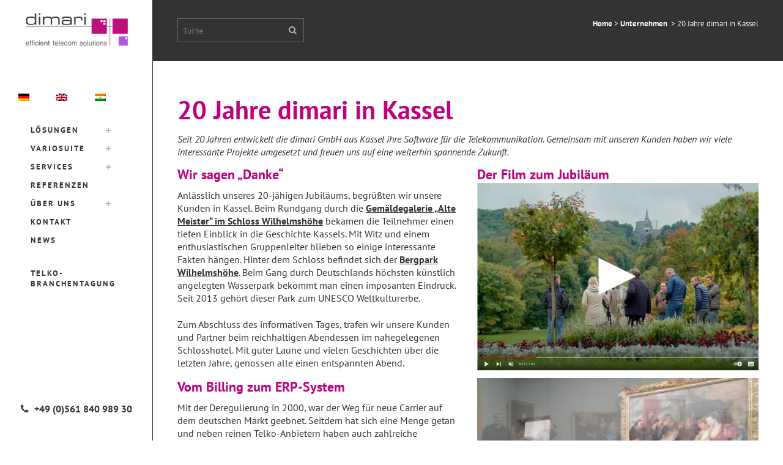

--- FILE ---
content_type: text/html; charset=UTF-8
request_url: https://www.dimari.de/20-jahre-dimari-gmbh-in-kassel/
body_size: 22745
content:
<!DOCTYPE html>
<html lang="de-DE">
<head>
	<meta charset="UTF-8" />
	
	<title>20 Jahre dimari in Kassel - Dimari</title><link rel="stylesheet" href="https://www.dimari.de/wp-content/cache/min/1/30c786e8b9f5dbf5a0a54a3c9fbe0620.css" media="all" data-minify="1" />

				<meta name="viewport" content="width=device-width,initial-scale=1,user-scalable=no">
		
	<link rel="profile" href="https://gmpg.org/xfn/11" />
	<link rel="pingback" href="https://www.dimari.de/xmlrpc.php" />
	<link rel="shortcut icon" type="image/x-icon" href="https://www.dimari.de/wp-content/uploads/2022/05/favicon-dimari-GmbH.png">
	<link rel="apple-touch-icon" href="https://www.dimari.de/wp-content/uploads/2022/05/favicon-dimari-GmbH.png"/>
	
<meta name='robots' content='index, follow, max-image-preview:large, max-snippet:-1, max-video-preview:-1' />
<link rel="alternate" hreflang="de" href="https://www.dimari.de/20-jahre-dimari-gmbh-in-kassel/" />
<link rel="alternate" hreflang="x-default" href="https://www.dimari.de/20-jahre-dimari-gmbh-in-kassel/" />

	<!-- This site is optimized with the Yoast SEO Premium plugin v20.4 (Yoast SEO v20.4) - https://yoast.com/wordpress/plugins/seo/ -->
	<meta name="description" content="Seit über 20 Jahren entwickelt die dimari GmbH aus Kassel Softwarelösungen für die Telekommunikation - für Stadtwerke und Carrier." />
	<link rel="canonical" href="https://www.dimari.de/20-jahre-dimari-gmbh-in-kassel/" />
	<meta property="og:locale" content="de_DE" />
	<meta property="og:type" content="article" />
	<meta property="og:title" content="20 Jahre dimari in Kassel" />
	<meta property="og:description" content="Wir sagen &quot;Danke&quot; für 20 Jahre dimari GmbH" />
	<meta property="og:url" content="https://www.dimari.de/20-jahre-dimari-gmbh-in-kassel/" />
	<meta property="og:site_name" content="Dimari" />
	<meta property="article:published_time" content="2022-11-01T10:29:18+00:00" />
	<meta property="article:modified_time" content="2023-02-22T11:02:05+00:00" />
	<meta property="og:image" content="https://www.dimari.de/wp-content/uploads/2022/11/Kunden-dimari-in-Kassel.jpg" />
	<meta property="og:image:width" content="1000" />
	<meta property="og:image:height" content="667" />
	<meta property="og:image:type" content="image/jpeg" />
	<meta name="author" content="redakteur" />
	<meta name="twitter:card" content="summary_large_image" />
	<meta name="twitter:label1" content="Verfasst von" />
	<meta name="twitter:data1" content="redakteur" />
	<meta name="twitter:label2" content="Geschätzte Lesezeit" />
	<meta name="twitter:data2" content="3 Minuten" />
	<script type="application/ld+json" class="yoast-schema-graph">{"@context":"https://schema.org","@graph":[{"@type":"Article","@id":"https://www.dimari.de/20-jahre-dimari-gmbh-in-kassel/#article","isPartOf":{"@id":"https://www.dimari.de/20-jahre-dimari-gmbh-in-kassel/"},"author":{"name":"redakteur","@id":"https://www.dimari.de/#/schema/person/a7456ad746a8c8b4e0ce5ee36721b351"},"headline":"20 Jahre dimari in Kassel","datePublished":"2022-11-01T10:29:18+00:00","dateModified":"2023-02-22T11:02:05+00:00","mainEntityOfPage":{"@id":"https://www.dimari.de/20-jahre-dimari-gmbh-in-kassel/"},"wordCount":688,"publisher":{"@id":"https://www.dimari.de/#organization"},"image":{"@id":"https://www.dimari.de/20-jahre-dimari-gmbh-in-kassel/#primaryimage"},"thumbnailUrl":"https://www.dimari.de/wp-content/uploads/2022/11/Kunden-dimari-in-Kassel.jpg","keywords":["dimari GmbH"],"articleSection":["Unternehmen"],"inLanguage":"de-DE"},{"@type":"WebPage","@id":"https://www.dimari.de/20-jahre-dimari-gmbh-in-kassel/","url":"https://www.dimari.de/20-jahre-dimari-gmbh-in-kassel/","name":"20 Jahre dimari in Kassel - Dimari","isPartOf":{"@id":"https://www.dimari.de/#website"},"primaryImageOfPage":{"@id":"https://www.dimari.de/20-jahre-dimari-gmbh-in-kassel/#primaryimage"},"image":{"@id":"https://www.dimari.de/20-jahre-dimari-gmbh-in-kassel/#primaryimage"},"thumbnailUrl":"https://www.dimari.de/wp-content/uploads/2022/11/Kunden-dimari-in-Kassel.jpg","datePublished":"2022-11-01T10:29:18+00:00","dateModified":"2023-02-22T11:02:05+00:00","description":"Seit über 20 Jahren entwickelt die dimari GmbH aus Kassel Softwarelösungen für die Telekommunikation - für Stadtwerke und Carrier.","breadcrumb":{"@id":"https://www.dimari.de/20-jahre-dimari-gmbh-in-kassel/#breadcrumb"},"inLanguage":"de-DE","potentialAction":[{"@type":"ReadAction","target":["https://www.dimari.de/20-jahre-dimari-gmbh-in-kassel/"]}]},{"@type":"ImageObject","inLanguage":"de-DE","@id":"https://www.dimari.de/20-jahre-dimari-gmbh-in-kassel/#primaryimage","url":"https://www.dimari.de/wp-content/uploads/2022/11/Kunden-dimari-in-Kassel.jpg","contentUrl":"https://www.dimari.de/wp-content/uploads/2022/11/Kunden-dimari-in-Kassel.jpg","width":1000,"height":667,"caption":"dimari Kunden treffen sich in Kassel"},{"@type":"BreadcrumbList","@id":"https://www.dimari.de/20-jahre-dimari-gmbh-in-kassel/#breadcrumb","itemListElement":[{"@type":"ListItem","position":1,"name":"Startseite","item":"https://www.dimari.de/"},{"@type":"ListItem","position":2,"name":"20 Jahre dimari in Kassel"}]},{"@type":"WebSite","@id":"https://www.dimari.de/#website","url":"https://www.dimari.de/","name":"Dimari","description":"efficient solutions for the telecom industry","publisher":{"@id":"https://www.dimari.de/#organization"},"potentialAction":[{"@type":"SearchAction","target":{"@type":"EntryPoint","urlTemplate":"https://www.dimari.de/?s={search_term_string}"},"query-input":"required name=search_term_string"}],"inLanguage":"de-DE"},{"@type":"Organization","@id":"https://www.dimari.de/#organization","name":"dimari GmbH","url":"https://www.dimari.de/","logo":{"@type":"ImageObject","inLanguage":"de-DE","@id":"https://www.dimari.de/#/schema/logo/image/","url":"https://www.dimari.de/wp-content/uploads/2017/04/Logo_dimari_Aenderung_20-03-2017_PNG.png","contentUrl":"https://www.dimari.de/wp-content/uploads/2017/04/Logo_dimari_Aenderung_20-03-2017_PNG.png","width":2550,"height":1000,"caption":"dimari GmbH"},"image":{"@id":"https://www.dimari.de/#/schema/logo/image/"}},{"@type":"Person","@id":"https://www.dimari.de/#/schema/person/a7456ad746a8c8b4e0ce5ee36721b351","name":"redakteur"}]}</script>
	<!-- / Yoast SEO Premium plugin. -->


<link rel='dns-prefetch' href='//www.dimari.de' />


<link rel="alternate" type="application/rss+xml" title="Dimari &raquo; Feed" href="https://www.dimari.de/feed/" />
<link rel="alternate" type="application/rss+xml" title="Dimari &raquo; Kommentar-Feed" href="https://www.dimari.de/comments/feed/" />
<link id='omgf-preload-0' rel='preload' href='//www.dimari.de/wp-content/uploads/omgf/omgf-stylesheet-315-mod-fzdvp/pt-sans-italic-latin-ext-400.woff2' as='font' type='font/woff2' crossorigin />
<link id='omgf-preload-1' rel='preload' href='//www.dimari.de/wp-content/uploads/omgf/omgf-stylesheet-315-mod-fzdvp/pt-sans-italic-latin-400.woff2' as='font' type='font/woff2' crossorigin />
<link id='omgf-preload-2' rel='preload' href='//www.dimari.de/wp-content/uploads/omgf/omgf-stylesheet-315-mod-fzdvp/pt-sans-normal-latin-ext-400.woff2' as='font' type='font/woff2' crossorigin />
<link id='omgf-preload-3' rel='preload' href='//www.dimari.de/wp-content/uploads/omgf/omgf-stylesheet-315-mod-fzdvp/pt-sans-normal-latin-400.woff2' as='font' type='font/woff2' crossorigin />
<link id='omgf-preload-4' rel='preload' href='//www.dimari.de/wp-content/uploads/omgf/omgf-stylesheet-315-mod-fzdvp/pt-sans-normal-latin-ext-700.woff2' as='font' type='font/woff2' crossorigin />
<link id='omgf-preload-5' rel='preload' href='//www.dimari.de/wp-content/uploads/omgf/omgf-stylesheet-315-mod-fzdvp/pt-sans-normal-latin-700.woff2' as='font' type='font/woff2' crossorigin />
<style type="text/css">
img.wp-smiley,
img.emoji {
	display: inline !important;
	border: none !important;
	box-shadow: none !important;
	height: 1em !important;
	width: 1em !important;
	margin: 0 0.07em !important;
	vertical-align: -0.1em !important;
	background: none !important;
	padding: 0 !important;
}
</style>
	


<style id='global-styles-inline-css' type='text/css'>
body{--wp--preset--color--black: #000000;--wp--preset--color--cyan-bluish-gray: #abb8c3;--wp--preset--color--white: #ffffff;--wp--preset--color--pale-pink: #f78da7;--wp--preset--color--vivid-red: #cf2e2e;--wp--preset--color--luminous-vivid-orange: #ff6900;--wp--preset--color--luminous-vivid-amber: #fcb900;--wp--preset--color--light-green-cyan: #7bdcb5;--wp--preset--color--vivid-green-cyan: #00d084;--wp--preset--color--pale-cyan-blue: #8ed1fc;--wp--preset--color--vivid-cyan-blue: #0693e3;--wp--preset--color--vivid-purple: #9b51e0;--wp--preset--gradient--vivid-cyan-blue-to-vivid-purple: linear-gradient(135deg,rgba(6,147,227,1) 0%,rgb(155,81,224) 100%);--wp--preset--gradient--light-green-cyan-to-vivid-green-cyan: linear-gradient(135deg,rgb(122,220,180) 0%,rgb(0,208,130) 100%);--wp--preset--gradient--luminous-vivid-amber-to-luminous-vivid-orange: linear-gradient(135deg,rgba(252,185,0,1) 0%,rgba(255,105,0,1) 100%);--wp--preset--gradient--luminous-vivid-orange-to-vivid-red: linear-gradient(135deg,rgba(255,105,0,1) 0%,rgb(207,46,46) 100%);--wp--preset--gradient--very-light-gray-to-cyan-bluish-gray: linear-gradient(135deg,rgb(238,238,238) 0%,rgb(169,184,195) 100%);--wp--preset--gradient--cool-to-warm-spectrum: linear-gradient(135deg,rgb(74,234,220) 0%,rgb(151,120,209) 20%,rgb(207,42,186) 40%,rgb(238,44,130) 60%,rgb(251,105,98) 80%,rgb(254,248,76) 100%);--wp--preset--gradient--blush-light-purple: linear-gradient(135deg,rgb(255,206,236) 0%,rgb(152,150,240) 100%);--wp--preset--gradient--blush-bordeaux: linear-gradient(135deg,rgb(254,205,165) 0%,rgb(254,45,45) 50%,rgb(107,0,62) 100%);--wp--preset--gradient--luminous-dusk: linear-gradient(135deg,rgb(255,203,112) 0%,rgb(199,81,192) 50%,rgb(65,88,208) 100%);--wp--preset--gradient--pale-ocean: linear-gradient(135deg,rgb(255,245,203) 0%,rgb(182,227,212) 50%,rgb(51,167,181) 100%);--wp--preset--gradient--electric-grass: linear-gradient(135deg,rgb(202,248,128) 0%,rgb(113,206,126) 100%);--wp--preset--gradient--midnight: linear-gradient(135deg,rgb(2,3,129) 0%,rgb(40,116,252) 100%);--wp--preset--duotone--dark-grayscale: url('#wp-duotone-dark-grayscale');--wp--preset--duotone--grayscale: url('#wp-duotone-grayscale');--wp--preset--duotone--purple-yellow: url('#wp-duotone-purple-yellow');--wp--preset--duotone--blue-red: url('#wp-duotone-blue-red');--wp--preset--duotone--midnight: url('#wp-duotone-midnight');--wp--preset--duotone--magenta-yellow: url('#wp-duotone-magenta-yellow');--wp--preset--duotone--purple-green: url('#wp-duotone-purple-green');--wp--preset--duotone--blue-orange: url('#wp-duotone-blue-orange');--wp--preset--font-size--small: 13px;--wp--preset--font-size--medium: 20px;--wp--preset--font-size--large: 36px;--wp--preset--font-size--x-large: 42px;--wp--preset--spacing--20: 0.44rem;--wp--preset--spacing--30: 0.67rem;--wp--preset--spacing--40: 1rem;--wp--preset--spacing--50: 1.5rem;--wp--preset--spacing--60: 2.25rem;--wp--preset--spacing--70: 3.38rem;--wp--preset--spacing--80: 5.06rem;--wp--preset--shadow--natural: 6px 6px 9px rgba(0, 0, 0, 0.2);--wp--preset--shadow--deep: 12px 12px 50px rgba(0, 0, 0, 0.4);--wp--preset--shadow--sharp: 6px 6px 0px rgba(0, 0, 0, 0.2);--wp--preset--shadow--outlined: 6px 6px 0px -3px rgba(255, 255, 255, 1), 6px 6px rgba(0, 0, 0, 1);--wp--preset--shadow--crisp: 6px 6px 0px rgba(0, 0, 0, 1);}:where(.is-layout-flex){gap: 0.5em;}body .is-layout-flow > .alignleft{float: left;margin-inline-start: 0;margin-inline-end: 2em;}body .is-layout-flow > .alignright{float: right;margin-inline-start: 2em;margin-inline-end: 0;}body .is-layout-flow > .aligncenter{margin-left: auto !important;margin-right: auto !important;}body .is-layout-constrained > .alignleft{float: left;margin-inline-start: 0;margin-inline-end: 2em;}body .is-layout-constrained > .alignright{float: right;margin-inline-start: 2em;margin-inline-end: 0;}body .is-layout-constrained > .aligncenter{margin-left: auto !important;margin-right: auto !important;}body .is-layout-constrained > :where(:not(.alignleft):not(.alignright):not(.alignfull)){max-width: var(--wp--style--global--content-size);margin-left: auto !important;margin-right: auto !important;}body .is-layout-constrained > .alignwide{max-width: var(--wp--style--global--wide-size);}body .is-layout-flex{display: flex;}body .is-layout-flex{flex-wrap: wrap;align-items: center;}body .is-layout-flex > *{margin: 0;}:where(.wp-block-columns.is-layout-flex){gap: 2em;}.has-black-color{color: var(--wp--preset--color--black) !important;}.has-cyan-bluish-gray-color{color: var(--wp--preset--color--cyan-bluish-gray) !important;}.has-white-color{color: var(--wp--preset--color--white) !important;}.has-pale-pink-color{color: var(--wp--preset--color--pale-pink) !important;}.has-vivid-red-color{color: var(--wp--preset--color--vivid-red) !important;}.has-luminous-vivid-orange-color{color: var(--wp--preset--color--luminous-vivid-orange) !important;}.has-luminous-vivid-amber-color{color: var(--wp--preset--color--luminous-vivid-amber) !important;}.has-light-green-cyan-color{color: var(--wp--preset--color--light-green-cyan) !important;}.has-vivid-green-cyan-color{color: var(--wp--preset--color--vivid-green-cyan) !important;}.has-pale-cyan-blue-color{color: var(--wp--preset--color--pale-cyan-blue) !important;}.has-vivid-cyan-blue-color{color: var(--wp--preset--color--vivid-cyan-blue) !important;}.has-vivid-purple-color{color: var(--wp--preset--color--vivid-purple) !important;}.has-black-background-color{background-color: var(--wp--preset--color--black) !important;}.has-cyan-bluish-gray-background-color{background-color: var(--wp--preset--color--cyan-bluish-gray) !important;}.has-white-background-color{background-color: var(--wp--preset--color--white) !important;}.has-pale-pink-background-color{background-color: var(--wp--preset--color--pale-pink) !important;}.has-vivid-red-background-color{background-color: var(--wp--preset--color--vivid-red) !important;}.has-luminous-vivid-orange-background-color{background-color: var(--wp--preset--color--luminous-vivid-orange) !important;}.has-luminous-vivid-amber-background-color{background-color: var(--wp--preset--color--luminous-vivid-amber) !important;}.has-light-green-cyan-background-color{background-color: var(--wp--preset--color--light-green-cyan) !important;}.has-vivid-green-cyan-background-color{background-color: var(--wp--preset--color--vivid-green-cyan) !important;}.has-pale-cyan-blue-background-color{background-color: var(--wp--preset--color--pale-cyan-blue) !important;}.has-vivid-cyan-blue-background-color{background-color: var(--wp--preset--color--vivid-cyan-blue) !important;}.has-vivid-purple-background-color{background-color: var(--wp--preset--color--vivid-purple) !important;}.has-black-border-color{border-color: var(--wp--preset--color--black) !important;}.has-cyan-bluish-gray-border-color{border-color: var(--wp--preset--color--cyan-bluish-gray) !important;}.has-white-border-color{border-color: var(--wp--preset--color--white) !important;}.has-pale-pink-border-color{border-color: var(--wp--preset--color--pale-pink) !important;}.has-vivid-red-border-color{border-color: var(--wp--preset--color--vivid-red) !important;}.has-luminous-vivid-orange-border-color{border-color: var(--wp--preset--color--luminous-vivid-orange) !important;}.has-luminous-vivid-amber-border-color{border-color: var(--wp--preset--color--luminous-vivid-amber) !important;}.has-light-green-cyan-border-color{border-color: var(--wp--preset--color--light-green-cyan) !important;}.has-vivid-green-cyan-border-color{border-color: var(--wp--preset--color--vivid-green-cyan) !important;}.has-pale-cyan-blue-border-color{border-color: var(--wp--preset--color--pale-cyan-blue) !important;}.has-vivid-cyan-blue-border-color{border-color: var(--wp--preset--color--vivid-cyan-blue) !important;}.has-vivid-purple-border-color{border-color: var(--wp--preset--color--vivid-purple) !important;}.has-vivid-cyan-blue-to-vivid-purple-gradient-background{background: var(--wp--preset--gradient--vivid-cyan-blue-to-vivid-purple) !important;}.has-light-green-cyan-to-vivid-green-cyan-gradient-background{background: var(--wp--preset--gradient--light-green-cyan-to-vivid-green-cyan) !important;}.has-luminous-vivid-amber-to-luminous-vivid-orange-gradient-background{background: var(--wp--preset--gradient--luminous-vivid-amber-to-luminous-vivid-orange) !important;}.has-luminous-vivid-orange-to-vivid-red-gradient-background{background: var(--wp--preset--gradient--luminous-vivid-orange-to-vivid-red) !important;}.has-very-light-gray-to-cyan-bluish-gray-gradient-background{background: var(--wp--preset--gradient--very-light-gray-to-cyan-bluish-gray) !important;}.has-cool-to-warm-spectrum-gradient-background{background: var(--wp--preset--gradient--cool-to-warm-spectrum) !important;}.has-blush-light-purple-gradient-background{background: var(--wp--preset--gradient--blush-light-purple) !important;}.has-blush-bordeaux-gradient-background{background: var(--wp--preset--gradient--blush-bordeaux) !important;}.has-luminous-dusk-gradient-background{background: var(--wp--preset--gradient--luminous-dusk) !important;}.has-pale-ocean-gradient-background{background: var(--wp--preset--gradient--pale-ocean) !important;}.has-electric-grass-gradient-background{background: var(--wp--preset--gradient--electric-grass) !important;}.has-midnight-gradient-background{background: var(--wp--preset--gradient--midnight) !important;}.has-small-font-size{font-size: var(--wp--preset--font-size--small) !important;}.has-medium-font-size{font-size: var(--wp--preset--font-size--medium) !important;}.has-large-font-size{font-size: var(--wp--preset--font-size--large) !important;}.has-x-large-font-size{font-size: var(--wp--preset--font-size--x-large) !important;}
.wp-block-navigation a:where(:not(.wp-element-button)){color: inherit;}
:where(.wp-block-columns.is-layout-flex){gap: 2em;}
.wp-block-pullquote{font-size: 1.5em;line-height: 1.6;}
</style>





<style id='rs-plugin-settings-inline-css' type='text/css'>
#rs-demo-id {}
</style>

<style id='wpml-legacy-vertical-list-0-inline-css' type='text/css'>
.wpml-ls-statics-shortcode_actions{background-color:#ffffff;}.wpml-ls-statics-shortcode_actions, .wpml-ls-statics-shortcode_actions .wpml-ls-sub-menu, .wpml-ls-statics-shortcode_actions a {border-color:#cdcdcd;}.wpml-ls-statics-shortcode_actions a {color:#444444;background-color:#ffffff;}.wpml-ls-statics-shortcode_actions a:hover,.wpml-ls-statics-shortcode_actions a:focus {color:#000000;background-color:#eeeeee;}.wpml-ls-statics-shortcode_actions .wpml-ls-current-language>a {color:#444444;background-color:#ffffff;}.wpml-ls-statics-shortcode_actions .wpml-ls-current-language:hover>a, .wpml-ls-statics-shortcode_actions .wpml-ls-current-language>a:focus {color:#000000;background-color:#eeeeee;}
</style>

















<style id='rocket-lazyload-inline-css' type='text/css'>
.rll-youtube-player{position:relative;padding-bottom:56.23%;height:0;overflow:hidden;max-width:100%;}.rll-youtube-player:focus-within{outline: 2px solid currentColor;outline-offset: 5px;}.rll-youtube-player iframe{position:absolute;top:0;left:0;width:100%;height:100%;z-index:100;background:0 0}.rll-youtube-player img{bottom:0;display:block;left:0;margin:auto;max-width:100%;width:100%;position:absolute;right:0;top:0;border:none;height:auto;-webkit-transition:.4s all;-moz-transition:.4s all;transition:.4s all}.rll-youtube-player img:hover{-webkit-filter:brightness(75%)}.rll-youtube-player .play{height:100%;width:100%;left:0;top:0;position:absolute;background:url(https://www.dimari.de/wp-content/plugins/wp-rocket/assets/img/youtube.png) no-repeat center;background-color: transparent !important;cursor:pointer;border:none;}
</style>
<script type='text/javascript' src='https://www.dimari.de/wp-content/plugins/LayerSlider/static/js/greensock.js?ver=1.11.8' id='greensock-js'></script>
<script type='text/javascript' src='https://www.dimari.de/wp-includes/js/jquery/jquery.min.js?ver=3.6.3' id='jquery-core-js'></script>
<script type='text/javascript' src='https://www.dimari.de/wp-includes/js/jquery/jquery-migrate.min.js?ver=3.4.0' id='jquery-migrate-js'></script>
<script type='text/javascript' id='layerslider-js-extra'>
/* <![CDATA[ */
var LS_Meta = {"v":"5.6.9"};
/* ]]> */
</script>
<script type='text/javascript' src='https://www.dimari.de/wp-content/plugins/LayerSlider/static/js/layerslider.kreaturamedia.jquery.js?ver=5.6.9' id='layerslider-js'></script>
<script type='text/javascript' src='https://www.dimari.de/wp-content/plugins/LayerSlider/static/js/layerslider.transitions.js?ver=5.6.9' id='layerslider-transitions-js'></script>
<script type='text/javascript' src='https://www.dimari.de/wp-content/plugins/revslider/public/assets/js/jquery.themepunch.tools.min.js?ver=5.4.8' id='tp-tools-js'></script>
<script type='text/javascript' src='https://www.dimari.de/wp-content/plugins/revslider/public/assets/js/jquery.themepunch.revolution.min.js?ver=5.4.8' id='revmin-js'></script>
<script type='text/javascript' id='borlabs-cookie-prioritize-js-extra'>
/* <![CDATA[ */
var borlabsCookiePrioritized = {"domain":"www.dimari.de","path":"\/","version":"2","bots":"1","optInJS":{"statistics":{"google-analytics":"[base64]"}}};
/* ]]> */
</script>
<script type='text/javascript' src='https://www.dimari.de/wp-content/plugins/borlabs-cookie/assets/javascript/borlabs-cookie-prioritize.min.js?ver=2.2.63' id='borlabs-cookie-prioritize-js'></script>
<meta name="generator" content="Powered by LayerSlider 5.6.9 - Multi-Purpose, Responsive, Parallax, Mobile-Friendly Slider Plugin for WordPress." />
<!-- LayerSlider updates and docs at: https://kreaturamedia.com/layerslider-responsive-wordpress-slider-plugin/ -->
<link rel="https://api.w.org/" href="https://www.dimari.de/wp-json/" /><link rel="alternate" type="application/json" href="https://www.dimari.de/wp-json/wp/v2/posts/21337" /><link rel="EditURI" type="application/rsd+xml" title="RSD" href="https://www.dimari.de/xmlrpc.php?rsd" />
<link rel="wlwmanifest" type="application/wlwmanifest+xml" href="https://www.dimari.de/wp-includes/wlwmanifest.xml" />

<link rel='shortlink' href='https://www.dimari.de/?p=21337' />
<link rel="alternate" type="application/json+oembed" href="https://www.dimari.de/wp-json/oembed/1.0/embed?url=https%3A%2F%2Fwww.dimari.de%2F20-jahre-dimari-gmbh-in-kassel%2F" />
<link rel="alternate" type="text/xml+oembed" href="https://www.dimari.de/wp-json/oembed/1.0/embed?url=https%3A%2F%2Fwww.dimari.de%2F20-jahre-dimari-gmbh-in-kassel%2F&#038;format=xml" />
<meta name="generator" content="WPML ver:4.6.3 stt:1,3,21;" />
<meta name="generator" content="Powered by WPBakery Page Builder - drag and drop page builder for WordPress."/>
<!--[if lte IE 9]><link rel="stylesheet" type="text/css" href="https://www.dimari.de/wp-content/plugins/js_composer/assets/css/vc_lte_ie9.min.css" media="screen"><![endif]--><script>
if('0' === '1') {
    window.dataLayer = window.dataLayer || [];
    function gtag(){dataLayer.push(arguments);}
    gtag('consent', 'default', {
       'ad_storage': 'denied',
       'analytics_storage': 'denied'
    });
    gtag("js", new Date());

    gtag("config", "UA-86824027-1", { "anonymize_ip": true });

    (function (w, d, s, i) {
    var f = d.getElementsByTagName(s)[0],
        j = d.createElement(s);
    j.async = true;
    j.src =
        "https://www.googletagmanager.com/gtag/js?id=" + i;
    f.parentNode.insertBefore(j, f);
    })(window, document, "script", "UA-86824027-1");
}
</script><meta name="generator" content="Powered by Slider Revolution 5.4.8 - responsive, Mobile-Friendly Slider Plugin for WordPress with comfortable drag and drop interface." />
<script type="text/javascript">function setREVStartSize(e){									
						try{ e.c=jQuery(e.c);var i=jQuery(window).width(),t=9999,r=0,n=0,l=0,f=0,s=0,h=0;
							if(e.responsiveLevels&&(jQuery.each(e.responsiveLevels,function(e,f){f>i&&(t=r=f,l=e),i>f&&f>r&&(r=f,n=e)}),t>r&&(l=n)),f=e.gridheight[l]||e.gridheight[0]||e.gridheight,s=e.gridwidth[l]||e.gridwidth[0]||e.gridwidth,h=i/s,h=h>1?1:h,f=Math.round(h*f),"fullscreen"==e.sliderLayout){var u=(e.c.width(),jQuery(window).height());if(void 0!=e.fullScreenOffsetContainer){var c=e.fullScreenOffsetContainer.split(",");if (c) jQuery.each(c,function(e,i){u=jQuery(i).length>0?u-jQuery(i).outerHeight(!0):u}),e.fullScreenOffset.split("%").length>1&&void 0!=e.fullScreenOffset&&e.fullScreenOffset.length>0?u-=jQuery(window).height()*parseInt(e.fullScreenOffset,0)/100:void 0!=e.fullScreenOffset&&e.fullScreenOffset.length>0&&(u-=parseInt(e.fullScreenOffset,0))}f=u}else void 0!=e.minHeight&&f<e.minHeight&&(f=e.minHeight);e.c.closest(".rev_slider_wrapper").css({height:f})					
						}catch(d){console.log("Failure at Presize of Slider:"+d)}						
					};</script>
		<style type="text/css" id="wp-custom-css">
			/* .hidden {
	display:none;
} */		</style>
		<style type="text/css" data-type="vc_shortcodes-custom-css">.vc_custom_1667551655639{padding-top: 12px !important;}.vc_custom_1667551666688{padding-top: 12px !important;}.vc_custom_1667292530520{padding-top: 12px !important;}</style><noscript><style type="text/css"> .wpb_animate_when_almost_visible { opacity: 1; }</style></noscript><noscript><style id="rocket-lazyload-nojs-css">.rll-youtube-player, [data-lazy-src]{display:none !important;}</style></noscript>	
	
</head>

<body data-rsssl=1 class="post-template-default single single-post postid-21337 single-format-standard  vertical_menu_enabled side_area_uncovered_from_content qode-child-theme-ver-1.0.0 qode-theme-ver-10.0 wpb-js-composer js-comp-ver-5.4.7 vc_responsive" itemscope itemtype="http://schema.org/WebPage">

						<section class="side_menu right ">
                        <a href="#" target="_self" class="close_side_menu"></a>
					</section>
			<div class="wrapper">
	<div class="wrapper_inner">
	<!-- Google Analytics start -->
		<!-- Google Analytics end -->

					<aside class="vertical_menu_area with_scroll light vertically_center_content" >
			<div class="vertical_menu_area_inner">
				
				<div class="vertical_area_background" ></div>

				<div class="vertical_logo_wrapper">
										<div class="q_logo_vertical">
						<a itemprop="url" href="https://www.dimari.de/">
							<img width="250" height="200" itemprop="image" class="normal" src="data:image/svg+xml,%3Csvg%20xmlns='http://www.w3.org/2000/svg'%20viewBox='0%200%20250%20200'%3E%3C/svg%3E" alt="Logo" data-lazy-src="https://www.dimari.de/wp-content/uploads/2017/04/Logo_dimari_Web_01.png"/><noscript><img width="250" height="200" itemprop="image" class="normal" src="https://www.dimari.de/wp-content/uploads/2017/04/Logo_dimari_Web_01.png" alt="Logo"/></noscript>
							<img width="250" height="200" itemprop="image" class="light" src="data:image/svg+xml,%3Csvg%20xmlns='http://www.w3.org/2000/svg'%20viewBox='0%200%20250%20200'%3E%3C/svg%3E" alt="Logo" data-lazy-src="https://www.dimari.de/wp-content/uploads/2017/04/Logo_dimari_Web_01.png"/><noscript><img width="250" height="200" itemprop="image" class="light" src="https://www.dimari.de/wp-content/uploads/2017/04/Logo_dimari_Web_01.png" alt="Logo"/></noscript>
							<img width="250" height="200" itemprop="image" class="dark" src="data:image/svg+xml,%3Csvg%20xmlns='http://www.w3.org/2000/svg'%20viewBox='0%200%20250%20200'%3E%3C/svg%3E" alt="Logo" data-lazy-src="https://www.dimari.de/wp-content/uploads/2017/04/Logo_dimari_Web_01.png"/><noscript><img width="250" height="200" itemprop="image" class="dark" src="https://www.dimari.de/wp-content/uploads/2017/04/Logo_dimari_Web_01.png" alt="Logo"/></noscript>
						</a>
					</div>

				</div>
			
				
				<nav class="language">
					<div class="menu-sprachmenu-container"><ul id="menu-sprachmenu" class="menu"><li id="menu-item-wpml-ls-132-de" class="menu-item-language menu-item-language-current menu-item wpml-ls-slot-132 wpml-ls-item wpml-ls-item-de wpml-ls-current-language wpml-ls-menu-item wpml-ls-first-item menu-item-type-wpml_ls_menu_item menu-item-object-wpml_ls_menu_item menu-item-wpml-ls-132-de"><a href="https://www.dimari.de/20-jahre-dimari-gmbh-in-kassel/"><img width="18" height="12"
            class="wpml-ls-flag"
            src="data:image/svg+xml,%3Csvg%20xmlns='http://www.w3.org/2000/svg'%20viewBox='0%200%2018%2012'%3E%3C/svg%3E"
            alt="Deutsch"
            
            
    data-lazy-src="https://www.dimari.de/wp-content/plugins/sitepress-multilingual-cms/res/flags/de.png" /><noscript><img width="18" height="12"
            class="wpml-ls-flag"
            src="https://www.dimari.de/wp-content/plugins/sitepress-multilingual-cms/res/flags/de.png"
            alt="Deutsch"
            
            
    /></noscript></a></li>
<li id="menu-item-wpml-ls-132-en" class="menu-item-language menu-item wpml-ls-slot-132 wpml-ls-item wpml-ls-item-en wpml-ls-menu-item menu-item-type-wpml_ls_menu_item menu-item-object-wpml_ls_menu_item menu-item-wpml-ls-132-en"><a href="https://www.dimari.de/en/"><img width="18" height="12"
            class="wpml-ls-flag"
            src="data:image/svg+xml,%3Csvg%20xmlns='http://www.w3.org/2000/svg'%20viewBox='0%200%2018%2012'%3E%3C/svg%3E"
            alt="Englisch"
            
            
    data-lazy-src="https://www.dimari.de/wp-content/plugins/sitepress-multilingual-cms/res/flags/en.png" /><noscript><img width="18" height="12"
            class="wpml-ls-flag"
            src="https://www.dimari.de/wp-content/plugins/sitepress-multilingual-cms/res/flags/en.png"
            alt="Englisch"
            
            
    /></noscript></a></li>
<li id="menu-item-wpml-ls-132-hi" class="menu-item-language menu-item wpml-ls-slot-132 wpml-ls-item wpml-ls-item-hi wpml-ls-menu-item wpml-ls-last-item menu-item-type-wpml_ls_menu_item menu-item-object-wpml_ls_menu_item menu-item-wpml-ls-132-hi"><a href="https://www.dimari.de/hi/"><img width="18" height="12"
            class="wpml-ls-flag"
            src="data:image/svg+xml,%3Csvg%20xmlns='http://www.w3.org/2000/svg'%20viewBox='0%200%2018%2012'%3E%3C/svg%3E"
            alt="Hindi"
            
            
    data-lazy-src="https://www.dimari.de/wp-content/plugins/sitepress-multilingual-cms/res/flags/hi.png" /><noscript><img width="18" height="12"
            class="wpml-ls-flag"
            src="https://www.dimari.de/wp-content/plugins/sitepress-multilingual-cms/res/flags/hi.png"
            alt="Hindi"
            
            
    /></noscript></a></li>
</ul></div>				</nav>
			

				<nav class="vertical_menu dropdown_animation vertical_menu_on_click">
					<ul id="menu-main-menu-deutsch" class=""><li id="nav-menu-item-18916" class="menu-item menu-item-type-post_type menu-item-object-page menu-item-has-children  has_sub narrow"><a href="https://www.dimari.de/variosuite-software-loesung/" class=""><i class="menu_icon blank fa"></i><span>Lösungen</span><span class="plus"></span></a>
<div class="second"><div class="inner"><ul>
	<li id="nav-menu-item-19225" class="menu-item menu-item-type-post_type menu-item-object-page "><a href="https://www.dimari.de/variosuite-software-loesung/" class=""><i class="menu_icon blank fa"></i><span>varioSuite Software Lösung</span><span class="plus"></span></a></li>
	<li id="nav-menu-item-18917" class="menu-item menu-item-type-post_type menu-item-object-page "><a href="https://www.dimari.de/telekommunikation/" class=""><i class="menu_icon blank fa"></i><span>Telekommunikation</span><span class="plus"></span></a></li>
	<li id="nav-menu-item-18918" class="menu-item menu-item-type-post_type menu-item-object-page "></li>
	<li id="nav-menu-item-18919" class="menu-item menu-item-type-post_type menu-item-object-page "><a href="https://www.dimari.de/glasfaserausbau/" class=""><i class="menu_icon blank fa"></i><span>Glasfaserausbau</span><span class="plus"></span></a></li>
	<li id="nav-menu-item-18920" class="menu-item menu-item-type-post_type menu-item-object-page "><a href="https://www.dimari.de/technische-schnittstellen/" class=""><i class="menu_icon blank fa"></i><span>Technische Schnittstellen</span><span class="plus"></span></a></li>
	<li id="nav-menu-item-18921" class="menu-item menu-item-type-post_type menu-item-object-page "><a href="https://www.dimari.de/bnetza-telekommunikationsgesetz/" class=""><i class="menu_icon blank fa"></i><span>BnetzA / Telekommunikationsgesetz</span><span class="plus"></span></a></li>
	<li id="nav-menu-item-22133" class="menu-item menu-item-type-post_type menu-item-object-page "><a href="https://www.dimari.de/variocloud/" class=""><i class="menu_icon blank fa"></i><span>varioCloud</span><span class="plus"></span></a></li>
</ul></div></div>
</li>
<li id="nav-menu-item-18922" class="menu-item menu-item-type-post_type menu-item-object-page menu-item-has-children  has_sub narrow"><a href="https://www.dimari.de/variosuite-crm-und-billing-system/" class=""><i class="menu_icon blank fa"></i><span>VarioSuite</span><span class="plus"></span></a>
<div class="second"><div class="inner"><ul>
	<li id="nav-menu-item-19168" class="menu-item menu-item-type-post_type menu-item-object-page "><a href="https://www.dimari.de/variosuite-crm-und-billing-system/" class=""><i class="menu_icon blank fa"></i><span>varioSuite CRM und Billing System</span><span class="plus"></span></a></li>
	<li id="nav-menu-item-18926" class="menu-item menu-item-type-post_type menu-item-object-page "><a href="https://www.dimari.de/netzressourcen-management/" class=""><i class="menu_icon blank fa"></i><span>Netzressourcen Management</span><span class="plus"></span></a></li>
	<li id="nav-menu-item-18924" class="menu-item menu-item-type-post_type menu-item-object-page "><a href="https://www.dimari.de/kundenverwaltung/" class=""><i class="menu_icon blank fa"></i><span>Kundenverwaltung</span><span class="plus"></span></a></li>
	<li id="nav-menu-item-18923" class="menu-item menu-item-type-post_type menu-item-object-page "><a href="https://www.dimari.de/web-app/" class=""><i class="menu_icon blank fa"></i><span>Web-App</span><span class="plus"></span></a></li>
	<li id="nav-menu-item-18925" class="menu-item menu-item-type-post_type menu-item-object-page "><a href="https://www.dimari.de/billing-software/" class=""><i class="menu_icon blank fa"></i><span>Billing Software</span><span class="plus"></span></a></li>
	<li id="nav-menu-item-19810" class="menu-item menu-item-type-post_type menu-item-object-page "><a href="https://www.dimari.de/vertriebspartnerabrechnung/" class=""><i class="menu_icon blank fa"></i><span>Vertriebspartner<span></span>abrechnung</span><span class="plus"></span></a></li>
</ul></div></div>
</li>
<li id="nav-menu-item-18915" class="menu-item menu-item-type-post_type menu-item-object-page menu-item-has-children  has_sub narrow"><a href="https://www.dimari.de/dimari-services/" class=""><i class="menu_icon blank fa"></i><span>Services</span><span class="plus"></span></a>
<div class="second"><div class="inner"><ul>
	<li id="nav-menu-item-19166" class="menu-item menu-item-type-post_type menu-item-object-page "><a href="https://www.dimari.de/dimari-services/" class=""><i class="menu_icon blank fa"></i><span>dimari Services</span><span class="plus"></span></a></li>
	<li id="nav-menu-item-18927" class="menu-item menu-item-type-post_type menu-item-object-page "></li>
	<li id="nav-menu-item-18928" class="menu-item menu-item-type-post_type menu-item-object-page "><a href="https://www.dimari.de/support-schulung/" class=""><i class="menu_icon blank fa"></i><span>Support &#038; Schulung</span><span class="plus"></span></a></li>
	<li id="nav-menu-item-18929" class="menu-item menu-item-type-post_type menu-item-object-page "></li>
</ul></div></div>
</li>
<li id="nav-menu-item-18931" class="menu-item menu-item-type-post_type menu-item-object-page  narrow"><a href="https://www.dimari.de/referenzen/" class=""><i class="menu_icon blank fa"></i><span>Referenzen</span><span class="plus"></span></a></li>
<li id="nav-menu-item-18939" class="menu-item menu-item-type-post_type menu-item-object-page menu-item-has-children  has_sub narrow"><a href="https://www.dimari.de/?page_id=15404" class=" no_link" style="cursor: default;" onclick="JavaScript: return false;"><i class="menu_icon blank fa"></i><span>Über Uns</span><span class="plus"></span></a>
<div class="second"><div class="inner"><ul>
	<li id="nav-menu-item-18932" class="menu-item menu-item-type-post_type menu-item-object-page "><a href="https://www.dimari.de/mitarbeiter/" class=""><i class="menu_icon blank fa"></i><span>Mitarbeiter</span><span class="plus"></span></a></li>
	<li id="nav-menu-item-18933" class="menu-item menu-item-type-post_type menu-item-object-page "><a href="https://www.dimari.de/partner/" class=""><i class="menu_icon blank fa"></i><span>Partner</span><span class="plus"></span></a></li>
	<li id="nav-menu-item-21077" class="menu-item menu-item-type-post_type menu-item-object-page "><a href="https://www.dimari.de/bewerbung/" class=""><i class="menu_icon blank fa"></i><span>Karriere &#038; Jobs</span><span class="plus"></span></a></li>
</ul></div></div>
</li>
<li id="nav-menu-item-18938" class="menu-item menu-item-type-post_type menu-item-object-page  narrow"><a href="https://www.dimari.de/kontakt/" class=""><i class="menu_icon blank fa"></i><span>Kontakt</span><span class="plus"></span></a></li>
<li id="nav-menu-item-18935" class="menu-item menu-item-type-post_type menu-item-object-page  narrow"><a href="https://www.dimari.de/news/" class=""><i class="menu_icon blank fa"></i><span>News</span><span class="plus"></span></a></li>
<li id="nav-menu-item-20305" class="menu-item menu-item-type-post_type menu-item-object-page  narrow"><a href="https://www.dimari.de/telko-branchentagung/" class=""><i class="menu_icon blank fa"></i><span>Telko-Branchentagung</span><span class="plus"></span></a></li>
</ul>				</nav>
				<div class="vertical_menu_area_widget_holder">
					<div id="text-12" class="widget widget_text">			<div class="textwidget"><div class="leftMenuArea"><i class="fa fa-phone" aria-hidden="true"></i> +49 (0)561 840 989 30 </div></div>
		</div>				</div>
			</div>
		</aside>
			
	<header class="page_header   stick  light ">
		<nav class="mobile_menu_right">
										<div class="menu-sprachmenu-container"><ul id="menu-sprachmenu-1" class="menu"><li class="menu-item-language menu-item-language-current menu-item wpml-ls-slot-132 wpml-ls-item wpml-ls-item-de wpml-ls-current-language wpml-ls-menu-item wpml-ls-first-item menu-item-type-wpml_ls_menu_item menu-item-object-wpml_ls_menu_item menu-item-wpml-ls-132-de"><a href="https://www.dimari.de/20-jahre-dimari-gmbh-in-kassel/"><img width="18" height="12"
            class="wpml-ls-flag"
            src="data:image/svg+xml,%3Csvg%20xmlns='http://www.w3.org/2000/svg'%20viewBox='0%200%2018%2012'%3E%3C/svg%3E"
            alt="Deutsch"
            
            
    data-lazy-src="https://www.dimari.de/wp-content/plugins/sitepress-multilingual-cms/res/flags/de.png" /><noscript><img width="18" height="12"
            class="wpml-ls-flag"
            src="https://www.dimari.de/wp-content/plugins/sitepress-multilingual-cms/res/flags/de.png"
            alt="Deutsch"
            
            
    /></noscript></a></li>
<li class="menu-item-language menu-item wpml-ls-slot-132 wpml-ls-item wpml-ls-item-en wpml-ls-menu-item menu-item-type-wpml_ls_menu_item menu-item-object-wpml_ls_menu_item menu-item-wpml-ls-132-en"><a href="https://www.dimari.de/en/"><img width="18" height="12"
            class="wpml-ls-flag"
            src="data:image/svg+xml,%3Csvg%20xmlns='http://www.w3.org/2000/svg'%20viewBox='0%200%2018%2012'%3E%3C/svg%3E"
            alt="Englisch"
            
            
    data-lazy-src="https://www.dimari.de/wp-content/plugins/sitepress-multilingual-cms/res/flags/en.png" /><noscript><img width="18" height="12"
            class="wpml-ls-flag"
            src="https://www.dimari.de/wp-content/plugins/sitepress-multilingual-cms/res/flags/en.png"
            alt="Englisch"
            
            
    /></noscript></a></li>
<li class="menu-item-language menu-item wpml-ls-slot-132 wpml-ls-item wpml-ls-item-hi wpml-ls-menu-item wpml-ls-last-item menu-item-type-wpml_ls_menu_item menu-item-object-wpml_ls_menu_item menu-item-wpml-ls-132-hi"><a href="https://www.dimari.de/hi/"><img width="18" height="12"
            class="wpml-ls-flag"
            src="data:image/svg+xml,%3Csvg%20xmlns='http://www.w3.org/2000/svg'%20viewBox='0%200%2018%2012'%3E%3C/svg%3E"
            alt="Hindi"
            
            
    data-lazy-src="https://www.dimari.de/wp-content/plugins/sitepress-multilingual-cms/res/flags/hi.png" /><noscript><img width="18" height="12"
            class="wpml-ls-flag"
            src="https://www.dimari.de/wp-content/plugins/sitepress-multilingual-cms/res/flags/hi.png"
            alt="Hindi"
            
            
    /></noscript></a></li>
</ul></div>									</nav>       

	   <div class="header_inner clearfix">
			<div class="header_bottom clearfix" style=' background-color:rgba(255, 255, 255, 0);' >
								<div class="container">
					<div class="container_inner clearfix">
                        												<div class="header_inner_left">
															<div class="mobile_menu_button">
                                    <span>
                                        <i class="qode_icon_font_awesome fa fa-bars " ></i>                                    </span>
                                </div>
														<div class="logo_wrapper">
																<div class="q_logo">
									<a itemprop="url" href="https://www.dimari.de/">
										<img width="250" height="200" itemprop="image" class="normal" src="data:image/svg+xml,%3Csvg%20xmlns='http://www.w3.org/2000/svg'%20viewBox='0%200%20250%20200'%3E%3C/svg%3E" alt="Logo" data-lazy-src="https://www.dimari.de/wp-content/uploads/2017/04/Logo_dimari_Web_01.png"/><noscript><img width="250" height="200" itemprop="image" class="normal" src="https://www.dimari.de/wp-content/uploads/2017/04/Logo_dimari_Web_01.png" alt="Logo"/></noscript>
										<img width="250" height="200" itemprop="image" class="light" src="data:image/svg+xml,%3Csvg%20xmlns='http://www.w3.org/2000/svg'%20viewBox='0%200%20250%20200'%3E%3C/svg%3E" alt="Logo" data-lazy-src="https://www.dimari.de/wp-content/uploads/2017/04/Logo_dimari_Web_01.png"/><noscript><img width="250" height="200" itemprop="image" class="light" src="https://www.dimari.de/wp-content/uploads/2017/04/Logo_dimari_Web_01.png" alt="Logo"/></noscript>
										<img width="250" height="200" itemprop="image" class="dark" src="data:image/svg+xml,%3Csvg%20xmlns='http://www.w3.org/2000/svg'%20viewBox='0%200%20250%20200'%3E%3C/svg%3E" alt="Logo" data-lazy-src="https://www.dimari.de/wp-content/uploads/2017/04/Logo_dimari_Web_01.png"/><noscript><img width="250" height="200" itemprop="image" class="dark" src="https://www.dimari.de/wp-content/uploads/2017/04/Logo_dimari_Web_01.png" alt="Logo"/></noscript>
										<img width="250" height="200" itemprop="image" class="sticky" src="data:image/svg+xml,%3Csvg%20xmlns='http://www.w3.org/2000/svg'%20viewBox='0%200%20250%20200'%3E%3C/svg%3E" alt="Logo" data-lazy-src="https://www.dimari.de/wp-content/uploads/2017/04/Logo_dimari_Web_01.png"/><noscript><img width="250" height="200" itemprop="image" class="sticky" src="https://www.dimari.de/wp-content/uploads/2017/04/Logo_dimari_Web_01.png" alt="Logo"/></noscript>
										<img width="250" height="96" itemprop="image" class="mobile" src="data:image/svg+xml,%3Csvg%20xmlns='http://www.w3.org/2000/svg'%20viewBox='0%200%20250%2096'%3E%3C/svg%3E" alt="Logo" data-lazy-src="https://www.dimari.de/wp-content/uploads/2017/04/Logo_dimari_Aenderung_mobile.png"/><noscript><img width="250" height="96" itemprop="image" class="mobile" src="https://www.dimari.de/wp-content/uploads/2017/04/Logo_dimari_Aenderung_mobile.png" alt="Logo"/></noscript>
																			</a>
								</div>
							</div>
							<div>
														
							
									
														
							</div>
						</div>
						                        					</div>
				</div>
							<nav class="mobile_menu">
					<ul id="menu-main-menu-deutsch-1" class=""><li id="mobile-menu-item-18916" class="menu-item menu-item-type-post_type menu-item-object-page menu-item-has-children  has_sub"><a href="https://www.dimari.de/variosuite-software-loesung/" class=""><span>Lösungen</span></a><span class="mobile_arrow"><i class="fa fa-angle-right"></i><i class="fa fa-angle-down"></i></span>
<ul class="sub_menu">
	<li id="mobile-menu-item-19225" class="menu-item menu-item-type-post_type menu-item-object-page "><a href="https://www.dimari.de/variosuite-software-loesung/" class=""><span>varioSuite Software Lösung</span></a><span class="mobile_arrow"><i class="fa fa-angle-right"></i><i class="fa fa-angle-down"></i></span></li>
	<li id="mobile-menu-item-18917" class="menu-item menu-item-type-post_type menu-item-object-page "><a href="https://www.dimari.de/telekommunikation/" class=""><span>Telekommunikation</span></a><span class="mobile_arrow"><i class="fa fa-angle-right"></i><i class="fa fa-angle-down"></i></span></li>
	<li id="mobile-menu-item-18918" class="menu-item menu-item-type-post_type menu-item-object-page "></li>
	<li id="mobile-menu-item-18919" class="menu-item menu-item-type-post_type menu-item-object-page "><a href="https://www.dimari.de/glasfaserausbau/" class=""><span>Glasfaserausbau</span></a><span class="mobile_arrow"><i class="fa fa-angle-right"></i><i class="fa fa-angle-down"></i></span></li>
	<li id="mobile-menu-item-18920" class="menu-item menu-item-type-post_type menu-item-object-page "><a href="https://www.dimari.de/technische-schnittstellen/" class=""><span>Technische Schnittstellen</span></a><span class="mobile_arrow"><i class="fa fa-angle-right"></i><i class="fa fa-angle-down"></i></span></li>
	<li id="mobile-menu-item-18921" class="menu-item menu-item-type-post_type menu-item-object-page "><a href="https://www.dimari.de/bnetza-telekommunikationsgesetz/" class=""><span>BnetzA / Telekommunikationsgesetz</span></a><span class="mobile_arrow"><i class="fa fa-angle-right"></i><i class="fa fa-angle-down"></i></span></li>
	<li id="mobile-menu-item-22133" class="menu-item menu-item-type-post_type menu-item-object-page "><a href="https://www.dimari.de/variocloud/" class=""><span>varioCloud</span></a><span class="mobile_arrow"><i class="fa fa-angle-right"></i><i class="fa fa-angle-down"></i></span></li>
</ul>
</li>
<li id="mobile-menu-item-18922" class="menu-item menu-item-type-post_type menu-item-object-page menu-item-has-children  has_sub"><a href="https://www.dimari.de/variosuite-crm-und-billing-system/" class=""><span>VarioSuite</span></a><span class="mobile_arrow"><i class="fa fa-angle-right"></i><i class="fa fa-angle-down"></i></span>
<ul class="sub_menu">
	<li id="mobile-menu-item-19168" class="menu-item menu-item-type-post_type menu-item-object-page "><a href="https://www.dimari.de/variosuite-crm-und-billing-system/" class=""><span>varioSuite CRM und Billing System</span></a><span class="mobile_arrow"><i class="fa fa-angle-right"></i><i class="fa fa-angle-down"></i></span></li>
	<li id="mobile-menu-item-18926" class="menu-item menu-item-type-post_type menu-item-object-page "><a href="https://www.dimari.de/netzressourcen-management/" class=""><span>Netzressourcen Management</span></a><span class="mobile_arrow"><i class="fa fa-angle-right"></i><i class="fa fa-angle-down"></i></span></li>
	<li id="mobile-menu-item-18924" class="menu-item menu-item-type-post_type menu-item-object-page "><a href="https://www.dimari.de/kundenverwaltung/" class=""><span>Kundenverwaltung</span></a><span class="mobile_arrow"><i class="fa fa-angle-right"></i><i class="fa fa-angle-down"></i></span></li>
	<li id="mobile-menu-item-18923" class="menu-item menu-item-type-post_type menu-item-object-page "><a href="https://www.dimari.de/web-app/" class=""><span>Web-App</span></a><span class="mobile_arrow"><i class="fa fa-angle-right"></i><i class="fa fa-angle-down"></i></span></li>
	<li id="mobile-menu-item-18925" class="menu-item menu-item-type-post_type menu-item-object-page "><a href="https://www.dimari.de/billing-software/" class=""><span>Billing Software</span></a><span class="mobile_arrow"><i class="fa fa-angle-right"></i><i class="fa fa-angle-down"></i></span></li>
	<li id="mobile-menu-item-19810" class="menu-item menu-item-type-post_type menu-item-object-page "><a href="https://www.dimari.de/vertriebspartnerabrechnung/" class=""><span>Vertriebspartner<span></span>abrechnung</span></a><span class="mobile_arrow"><i class="fa fa-angle-right"></i><i class="fa fa-angle-down"></i></span></li>
</ul>
</li>
<li id="mobile-menu-item-18915" class="menu-item menu-item-type-post_type menu-item-object-page menu-item-has-children  has_sub"><a href="https://www.dimari.de/dimari-services/" class=""><span>Services</span></a><span class="mobile_arrow"><i class="fa fa-angle-right"></i><i class="fa fa-angle-down"></i></span>
<ul class="sub_menu">
	<li id="mobile-menu-item-19166" class="menu-item menu-item-type-post_type menu-item-object-page "><a href="https://www.dimari.de/dimari-services/" class=""><span>dimari Services</span></a><span class="mobile_arrow"><i class="fa fa-angle-right"></i><i class="fa fa-angle-down"></i></span></li>
	<li id="mobile-menu-item-18927" class="menu-item menu-item-type-post_type menu-item-object-page "></li>
	<li id="mobile-menu-item-18928" class="menu-item menu-item-type-post_type menu-item-object-page "><a href="https://www.dimari.de/support-schulung/" class=""><span>Support &#038; Schulung</span></a><span class="mobile_arrow"><i class="fa fa-angle-right"></i><i class="fa fa-angle-down"></i></span></li>
	<li id="mobile-menu-item-18929" class="menu-item menu-item-type-post_type menu-item-object-page "></li>
</ul>
</li>
<li id="mobile-menu-item-18931" class="menu-item menu-item-type-post_type menu-item-object-page "><a href="https://www.dimari.de/referenzen/" class=""><span>Referenzen</span></a><span class="mobile_arrow"><i class="fa fa-angle-right"></i><i class="fa fa-angle-down"></i></span></li>
<li id="mobile-menu-item-18939" class="menu-item menu-item-type-post_type menu-item-object-page menu-item-has-children  has_sub"><h3><span>Über Uns</span></h3><span class="mobile_arrow"><i class="fa fa-angle-right"></i><i class="fa fa-angle-down"></i></span>
<ul class="sub_menu">
	<li id="mobile-menu-item-18932" class="menu-item menu-item-type-post_type menu-item-object-page "><a href="https://www.dimari.de/mitarbeiter/" class=""><span>Mitarbeiter</span></a><span class="mobile_arrow"><i class="fa fa-angle-right"></i><i class="fa fa-angle-down"></i></span></li>
	<li id="mobile-menu-item-18933" class="menu-item menu-item-type-post_type menu-item-object-page "><a href="https://www.dimari.de/partner/" class=""><span>Partner</span></a><span class="mobile_arrow"><i class="fa fa-angle-right"></i><i class="fa fa-angle-down"></i></span></li>
	<li id="mobile-menu-item-21077" class="menu-item menu-item-type-post_type menu-item-object-page "><a href="https://www.dimari.de/bewerbung/" class=""><span>Karriere &#038; Jobs</span></a><span class="mobile_arrow"><i class="fa fa-angle-right"></i><i class="fa fa-angle-down"></i></span></li>
</ul>
</li>
<li id="mobile-menu-item-18938" class="menu-item menu-item-type-post_type menu-item-object-page "><a href="https://www.dimari.de/kontakt/" class=""><span>Kontakt</span></a><span class="mobile_arrow"><i class="fa fa-angle-right"></i><i class="fa fa-angle-down"></i></span></li>
<li id="mobile-menu-item-18935" class="menu-item menu-item-type-post_type menu-item-object-page "><a href="https://www.dimari.de/news/" class=""><span>News</span></a><span class="mobile_arrow"><i class="fa fa-angle-right"></i><i class="fa fa-angle-down"></i></span></li>
<li id="mobile-menu-item-20305" class="menu-item menu-item-type-post_type menu-item-object-page "><a href="https://www.dimari.de/telko-branchentagung/" class=""><span>Telko-Branchentagung</span></a><span class="mobile_arrow"><i class="fa fa-angle-right"></i><i class="fa fa-angle-down"></i></span></li>
</ul>				</nav>
			</div>
		</div>
	</header>

        	
    
		
	
    
<div class="content ">
						<div class="content_inner  ">
						<div class="title_outer title_without_animation title_text_shadow"    data-height="100">
		<div class="title title_size_small  position_left " style="height:100px;background-color:#333333;">
			<div class="image not_responsive"></div>
										<div class="title_holder"  100>
					<div class="container">
					
						<div class="container_inner clearfix">
						
								<div class="title_subtitle_holder" >
                                                                																		<form role="search" method="get" id="searchform"  class="breadcrumbSearch" action="https://www.dimari.de/">
										<div>
								
											<input type="text" value="" placeholder="Suche" name="s" id="s" />
											<input type="submit" id="searchsubmit" value="&#xf002" />
										</div>
									</form>
																										
																												<div class="breadcrumb" > <div class="breadcrumbs"><div itemprop="breadcrumb" class="breadcrumbs_inner"><a href="https://www.dimari.de">Home</a><span class="delimiter">&nbsp;>&nbsp;</span><a href="https://www.dimari.de/category/unternehmen/">Unternehmen</a> <span class="delimiter">&nbsp;>&nbsp;</span><span class="current">20 Jahre dimari in Kassel</span></div></div></div>
																	                                                            </div>
						</div>
					</div>
				</div>
								</div>
			</div>
										<div class="container">
														<div class="container_inner default_template_holder" >
															<div class="blog_single blog_holder">
								<article id="post-21337" class="post-21337 post type-post status-publish format-standard has-post-thumbnail hentry category-unternehmen tag-dimari-gmbh">
			<div class="post_content_holder">
										<div class="post_image">
	                        <img width="1000" height="667" src="data:image/svg+xml,%3Csvg%20xmlns='http://www.w3.org/2000/svg'%20viewBox='0%200%201000%20667'%3E%3C/svg%3E" class="attachment-full size-full wp-post-image" alt="dimari Kunden treffen sich in Kassel" decoding="async" data-lazy-srcset="https://www.dimari.de/wp-content/uploads/2022/11/Kunden-dimari-in-Kassel.jpg 1000w, https://www.dimari.de/wp-content/uploads/2022/11/Kunden-dimari-in-Kassel-300x200.jpg 300w, https://www.dimari.de/wp-content/uploads/2022/11/Kunden-dimari-in-Kassel-768x512.jpg 768w, https://www.dimari.de/wp-content/uploads/2022/11/Kunden-dimari-in-Kassel-280x187.jpg 280w, https://www.dimari.de/wp-content/uploads/2022/11/Kunden-dimari-in-Kassel-390x260.jpg 390w, https://www.dimari.de/wp-content/uploads/2022/11/Kunden-dimari-in-Kassel-570x380.jpg 570w, https://www.dimari.de/wp-content/uploads/2022/11/Kunden-dimari-in-Kassel-700x467.jpg 700w" data-lazy-sizes="(max-width: 1000px) 100vw, 1000px" data-lazy-src="https://www.dimari.de/wp-content/uploads/2022/11/Kunden-dimari-in-Kassel.jpg" /><noscript><img width="1000" height="667" src="https://www.dimari.de/wp-content/uploads/2022/11/Kunden-dimari-in-Kassel.jpg" class="attachment-full size-full wp-post-image" alt="dimari Kunden treffen sich in Kassel" decoding="async" srcset="https://www.dimari.de/wp-content/uploads/2022/11/Kunden-dimari-in-Kassel.jpg 1000w, https://www.dimari.de/wp-content/uploads/2022/11/Kunden-dimari-in-Kassel-300x200.jpg 300w, https://www.dimari.de/wp-content/uploads/2022/11/Kunden-dimari-in-Kassel-768x512.jpg 768w, https://www.dimari.de/wp-content/uploads/2022/11/Kunden-dimari-in-Kassel-280x187.jpg 280w, https://www.dimari.de/wp-content/uploads/2022/11/Kunden-dimari-in-Kassel-390x260.jpg 390w, https://www.dimari.de/wp-content/uploads/2022/11/Kunden-dimari-in-Kassel-570x380.jpg 570w, https://www.dimari.de/wp-content/uploads/2022/11/Kunden-dimari-in-Kassel-700x467.jpg 700w" sizes="(max-width: 1000px) 100vw, 1000px" /></noscript>						</div>
								<div class="post_text">
					<div class="post_text_inner">
						<h1 itemprop="name" class="entry_title">20 Jahre dimari in Kassel</h1>
						
						<div      class="vc_row wpb_row section vc_row-fluid  grid_section" style=' text-align:left;'><div class=" section_inner clearfix"><div class='section_inner_margin clearfix'><div class="wpb_column vc_column_container vc_col-sm-12"><div class="vc_column-inner "><div class="wpb_wrapper"><div      class="vc_row wpb_row section vc_row-fluid vc_inner " style=' text-align:left;'><div class=" full_section_inner clearfix"><div class="wpb_column vc_column_container vc_col-sm-12"><div class="vc_column-inner "><div class="wpb_wrapper">
	<div class="wpb_text_column wpb_content_element ">
		<div class="wpb_wrapper">
			<p><em>Seit 20 Jahren entwickelt die dimari GmbH aus Kassel ihre Software für die Telekommunikation. Gemeinsam mit unseren Kunden haben wir viele interessante Projekte umgesetzt und freuen uns auf eine weiterhin spannende Zukunft.</em></p>

		</div> 
	</div> </div></div></div></div></div><div      class="vc_row wpb_row section vc_row-fluid vc_inner  vc_custom_1667292530520" style=' text-align:left;'><div class=" full_section_inner clearfix"><div class="wpb_column vc_column_container vc_col-sm-6"><div class="vc_column-inner "><div class="wpb_wrapper">
	<div class="wpb_text_column wpb_content_element ">
		<div class="wpb_wrapper">
			<h2>Wir sagen „Danke“</h2>
<p>Anlässlich unseres 20-jähigen Jubiläums, begrüßten wir unsere Kunden in Kassel. Beim Rundgang durch die <a href="https://museum-kassel.de/de/museen-schloesser-parks/unesco-welterbe-bergpark-wilhelmshoehe/schloss-wilhelmshoehe/gemaeldegalerie-alte-meister" target="_blank" rel="noopener">Gemäldegalerie „Alte Meister“ im Schloss Wilhelmshöhe</a> bekamen die Teilnehmer einen tiefen Einblick in die Geschichte Kassels. Mit Witz und einem enthusiastischen Gruppenleiter blieben so einige interessante Fakten hängen. Hinter dem Schloss befindet sich der <a href="https://www.kassel.de/buerger/kunst_und_kultur/parks_und_gaerten/wilhelmshoehe/index.php" target="_blank" rel="noopener">Bergpark Wilhelmshöhe</a>. Beim Gang durch Deutschlands höchsten künstlich angelegten Wasserpark bekommt man einen imposanten Eindruck. Seit 2013 gehört dieser Park zum UNESCO Weltkulturerbe.</p>
<p>Zum Abschluss des informativen Tages, trafen wir unsere Kunden und Partner beim reichhaltigen Abendessen im nahegelegenen Schlosshotel. Mit guter Laune und vielen Geschichten über die letzten Jahre, genossen alle einen entspannten Abend.</p>

		</div> 
	</div> </div></div></div><div class="wpb_column vc_column_container vc_col-sm-6"><div class="vc_column-inner "><div class="wpb_wrapper">
	<div class="wpb_single_image wpb_content_element vc_align_left">
		<div class="wpb_wrapper">
			<h2 class="wpb_heading wpb_singleimage_heading">Der Film zum Jubiläum</h2>
			<a href="https://www.youtube.com/watch?v=vDZHuM6--v0" target="_blank"><div class="vc_single_image-wrapper   vc_box_border_grey"><img width="1000" height="667" src="data:image/svg+xml,%3Csvg%20xmlns='http://www.w3.org/2000/svg'%20viewBox='0%200%201000%20667'%3E%3C/svg%3E" class="vc_single_image-img attachment-large" alt="Film zum 20ig-jährigen Jubiläum der dimari GmbH" decoding="async" data-lazy-srcset="https://www.dimari.de/wp-content/uploads/2022/11/Film-20-Jahre-dimari-play.jpg 1000w, https://www.dimari.de/wp-content/uploads/2022/11/Film-20-Jahre-dimari-play-300x200.jpg 300w, https://www.dimari.de/wp-content/uploads/2022/11/Film-20-Jahre-dimari-play-768x512.jpg 768w, https://www.dimari.de/wp-content/uploads/2022/11/Film-20-Jahre-dimari-play-280x187.jpg 280w, https://www.dimari.de/wp-content/uploads/2022/11/Film-20-Jahre-dimari-play-390x260.jpg 390w, https://www.dimari.de/wp-content/uploads/2022/11/Film-20-Jahre-dimari-play-570x380.jpg 570w, https://www.dimari.de/wp-content/uploads/2022/11/Film-20-Jahre-dimari-play-700x467.jpg 700w" data-lazy-sizes="(max-width: 350px) 280px, (max-width: 480px) 300px, (max-width: 600px) 390px, (max-width: 768px) 570px, (max-width: 800px) calc(750px * 0.5 - 30px), (max-width: 1000px) calc(798px * 0.5 - 30px), (max-width: 1060px) calc(630px * 0.5 - 30px), (max-width: 1260px) calc(798px * 0.5 - 30px), (max-width: 1460px) calc(980px * 0.5 - 30px), calc(1130px * 0.5 - 30px)" data-lazy-src="https://www.dimari.de/wp-content/uploads/2022/11/Film-20-Jahre-dimari-play.jpg" /><noscript><img width="1000" height="667" src="https://www.dimari.de/wp-content/uploads/2022/11/Film-20-Jahre-dimari-play.jpg" class="vc_single_image-img attachment-large" alt="Film zum 20ig-jährigen Jubiläum der dimari GmbH" decoding="async" srcset="https://www.dimari.de/wp-content/uploads/2022/11/Film-20-Jahre-dimari-play.jpg 1000w, https://www.dimari.de/wp-content/uploads/2022/11/Film-20-Jahre-dimari-play-300x200.jpg 300w, https://www.dimari.de/wp-content/uploads/2022/11/Film-20-Jahre-dimari-play-768x512.jpg 768w, https://www.dimari.de/wp-content/uploads/2022/11/Film-20-Jahre-dimari-play-280x187.jpg 280w, https://www.dimari.de/wp-content/uploads/2022/11/Film-20-Jahre-dimari-play-390x260.jpg 390w, https://www.dimari.de/wp-content/uploads/2022/11/Film-20-Jahre-dimari-play-570x380.jpg 570w, https://www.dimari.de/wp-content/uploads/2022/11/Film-20-Jahre-dimari-play-700x467.jpg 700w" sizes="(max-width: 350px) 280px, (max-width: 480px) 300px, (max-width: 600px) 390px, (max-width: 768px) 570px, (max-width: 800px) calc(750px * 0.5 - 30px), (max-width: 1000px) calc(798px * 0.5 - 30px), (max-width: 1060px) calc(630px * 0.5 - 30px), (max-width: 1260px) calc(798px * 0.5 - 30px), (max-width: 1460px) calc(980px * 0.5 - 30px), calc(1130px * 0.5 - 30px)" /></noscript></div></a>
		</div>
	</div>
</div></div></div></div></div></div></div></div></div></div></div><div      class="vc_row wpb_row section vc_row-fluid  vc_custom_1667551655639 grid_section" style=' text-align:left;'><div class=" section_inner clearfix"><div class='section_inner_margin clearfix'><div class="wpb_column vc_column_container vc_col-sm-6"><div class="vc_column-inner "><div class="wpb_wrapper">
	<div class="wpb_text_column wpb_content_element ">
		<div class="wpb_wrapper">
			<h2>Vom Billing zum ERP-System</h2>
<p>Mit der Deregulierung in 2000, war der Weg für neue Carrier auf dem deutschen Markt geebnet. Seitdem hat sich eine Menge getan und neben reinen Telko-Anbietern haben auch zahlreiche Stadtwerke eine eigene Telekommunikationssparte gegründet.</p>
<p>Eine Herausforderung für die neuen Carrier war und ist die Abrechnung der Telko-Produkte. Denn diese unterscheidet sich im Wesentlichen von den Standard-Systemen der Stadtwerke. Das erkannte auch Diethard Kumpf und gründete die dimari GmbH in Kassel. Angefangen mit dem Abrechnungssystem varioBill hat die dimari über die 2 Dekaden ein umfangreiches Produktportfolio entwickelt. Kundenverwaltung, Management der Netzelemente, Schnittstellen sowie Webmodule werden den wachsenden Anforderungen gerecht.</p>
<p>Die <a href="https://www.dimari.de/mitarbeiter/">Mitarbeitenden</a> in Deutschland und in Indien arbeiten ständig an neuen Features und Erweiterungen. Als Kunde der ersten Stunde vertraute die <a href="https://www.dokom21.de/" target="_blank" rel="noopener">DOKOM21</a> als erstes in das Billing System und setzt heute noch auf die Lösung. Vom Kleincarrier bis zum überregionalen Stadtwerk – jedes Projekt bleibt individuell und wird von den dimari Mitarbeitern persönlich betreut.</p>

		</div> 
	</div> </div></div></div><div class="wpb_column vc_column_container vc_col-sm-6"><div class="vc_column-inner "><div class="wpb_wrapper"><div class="wpb_gallery wpb_content_element vc_clearfix"><div class="wpb_wrapper"><div class="wpb_gallery_slides wpb_flexslider flexslider_fade flexslider" data-interval="3" data-flex_fx="fade"><ul class="slides"><li><a itemprop="image" class="qode-prettyphoto" href="https://www.dimari.de/wp-content/uploads/2022/11/Galerie-Alte-Meister-Schloss-Wilhelmshoehe.jpg" data-rel="prettyPhoto[rel-21337-1544232129]"><img width="300" height="200" src="data:image/svg+xml,%3Csvg%20xmlns='http://www.w3.org/2000/svg'%20viewBox='0%200%20300%20200'%3E%3C/svg%3E" class="attachment-medium" alt="Schloss Wilhelmshöhe - Galerie Alte Meister Kassel" decoding="async" data-lazy-srcset="https://www.dimari.de/wp-content/uploads/2022/11/Galerie-Alte-Meister-Schloss-Wilhelmshoehe-300x200.jpg 300w, https://www.dimari.de/wp-content/uploads/2022/11/Galerie-Alte-Meister-Schloss-Wilhelmshoehe-768x512.jpg 768w, https://www.dimari.de/wp-content/uploads/2022/11/Galerie-Alte-Meister-Schloss-Wilhelmshoehe-280x187.jpg 280w, https://www.dimari.de/wp-content/uploads/2022/11/Galerie-Alte-Meister-Schloss-Wilhelmshoehe-390x260.jpg 390w, https://www.dimari.de/wp-content/uploads/2022/11/Galerie-Alte-Meister-Schloss-Wilhelmshoehe-570x380.jpg 570w, https://www.dimari.de/wp-content/uploads/2022/11/Galerie-Alte-Meister-Schloss-Wilhelmshoehe-700x467.jpg 700w, https://www.dimari.de/wp-content/uploads/2022/11/Galerie-Alte-Meister-Schloss-Wilhelmshoehe.jpg 1000w" data-lazy-sizes="(max-width: 300px) 100vw, 300px" data-lazy-src="https://www.dimari.de/wp-content/uploads/2022/11/Galerie-Alte-Meister-Schloss-Wilhelmshoehe-300x200.jpg" /><noscript><img width="300" height="200" src="https://www.dimari.de/wp-content/uploads/2022/11/Galerie-Alte-Meister-Schloss-Wilhelmshoehe-300x200.jpg" class="attachment-medium" alt="Schloss Wilhelmshöhe - Galerie Alte Meister Kassel" decoding="async" srcset="https://www.dimari.de/wp-content/uploads/2022/11/Galerie-Alte-Meister-Schloss-Wilhelmshoehe-300x200.jpg 300w, https://www.dimari.de/wp-content/uploads/2022/11/Galerie-Alte-Meister-Schloss-Wilhelmshoehe-768x512.jpg 768w, https://www.dimari.de/wp-content/uploads/2022/11/Galerie-Alte-Meister-Schloss-Wilhelmshoehe-280x187.jpg 280w, https://www.dimari.de/wp-content/uploads/2022/11/Galerie-Alte-Meister-Schloss-Wilhelmshoehe-390x260.jpg 390w, https://www.dimari.de/wp-content/uploads/2022/11/Galerie-Alte-Meister-Schloss-Wilhelmshoehe-570x380.jpg 570w, https://www.dimari.de/wp-content/uploads/2022/11/Galerie-Alte-Meister-Schloss-Wilhelmshoehe-700x467.jpg 700w, https://www.dimari.de/wp-content/uploads/2022/11/Galerie-Alte-Meister-Schloss-Wilhelmshoehe.jpg 1000w" sizes="(max-width: 300px) 100vw, 300px" /></noscript></a></li><li><a itemprop="image" class="qode-prettyphoto" href="https://www.dimari.de/wp-content/uploads/2022/11/Galerie-Alte-Meister-Schloss-Wilhelmshoehe1.jpg" data-rel="prettyPhoto[rel-21337-1544232129]"><img width="300" height="200" src="data:image/svg+xml,%3Csvg%20xmlns='http://www.w3.org/2000/svg'%20viewBox='0%200%20300%20200'%3E%3C/svg%3E" class="attachment-medium" alt="dimari In der Galerie Alte Meister Kassel" decoding="async" data-lazy-srcset="https://www.dimari.de/wp-content/uploads/2022/11/Galerie-Alte-Meister-Schloss-Wilhelmshoehe1-300x200.jpg 300w, https://www.dimari.de/wp-content/uploads/2022/11/Galerie-Alte-Meister-Schloss-Wilhelmshoehe1-768x512.jpg 768w, https://www.dimari.de/wp-content/uploads/2022/11/Galerie-Alte-Meister-Schloss-Wilhelmshoehe1-280x187.jpg 280w, https://www.dimari.de/wp-content/uploads/2022/11/Galerie-Alte-Meister-Schloss-Wilhelmshoehe1-390x260.jpg 390w, https://www.dimari.de/wp-content/uploads/2022/11/Galerie-Alte-Meister-Schloss-Wilhelmshoehe1-570x380.jpg 570w, https://www.dimari.de/wp-content/uploads/2022/11/Galerie-Alte-Meister-Schloss-Wilhelmshoehe1-700x467.jpg 700w, https://www.dimari.de/wp-content/uploads/2022/11/Galerie-Alte-Meister-Schloss-Wilhelmshoehe1.jpg 1000w" data-lazy-sizes="(max-width: 300px) 100vw, 300px" data-lazy-src="https://www.dimari.de/wp-content/uploads/2022/11/Galerie-Alte-Meister-Schloss-Wilhelmshoehe1-300x200.jpg" /><noscript><img width="300" height="200" src="https://www.dimari.de/wp-content/uploads/2022/11/Galerie-Alte-Meister-Schloss-Wilhelmshoehe1-300x200.jpg" class="attachment-medium" alt="dimari In der Galerie Alte Meister Kassel" decoding="async" srcset="https://www.dimari.de/wp-content/uploads/2022/11/Galerie-Alte-Meister-Schloss-Wilhelmshoehe1-300x200.jpg 300w, https://www.dimari.de/wp-content/uploads/2022/11/Galerie-Alte-Meister-Schloss-Wilhelmshoehe1-768x512.jpg 768w, https://www.dimari.de/wp-content/uploads/2022/11/Galerie-Alte-Meister-Schloss-Wilhelmshoehe1-280x187.jpg 280w, https://www.dimari.de/wp-content/uploads/2022/11/Galerie-Alte-Meister-Schloss-Wilhelmshoehe1-390x260.jpg 390w, https://www.dimari.de/wp-content/uploads/2022/11/Galerie-Alte-Meister-Schloss-Wilhelmshoehe1-570x380.jpg 570w, https://www.dimari.de/wp-content/uploads/2022/11/Galerie-Alte-Meister-Schloss-Wilhelmshoehe1-700x467.jpg 700w, https://www.dimari.de/wp-content/uploads/2022/11/Galerie-Alte-Meister-Schloss-Wilhelmshoehe1.jpg 1000w" sizes="(max-width: 300px) 100vw, 300px" /></noscript></a></li><li><a itemprop="image" class="qode-prettyphoto" href="https://www.dimari.de/wp-content/uploads/2022/11/Galerie-Alte-Meister-Schloss-Wilhelmshoehe2.jpg" data-rel="prettyPhoto[rel-21337-1544232129]"><img width="300" height="200" src="data:image/svg+xml,%3Csvg%20xmlns='http://www.w3.org/2000/svg'%20viewBox='0%200%20300%20200'%3E%3C/svg%3E" class="attachment-medium" alt="In der Galerie Alte Meister" decoding="async" data-lazy-srcset="https://www.dimari.de/wp-content/uploads/2022/11/Galerie-Alte-Meister-Schloss-Wilhelmshoehe2-300x200.jpg 300w, https://www.dimari.de/wp-content/uploads/2022/11/Galerie-Alte-Meister-Schloss-Wilhelmshoehe2-768x512.jpg 768w, https://www.dimari.de/wp-content/uploads/2022/11/Galerie-Alte-Meister-Schloss-Wilhelmshoehe2-280x187.jpg 280w, https://www.dimari.de/wp-content/uploads/2022/11/Galerie-Alte-Meister-Schloss-Wilhelmshoehe2-390x260.jpg 390w, https://www.dimari.de/wp-content/uploads/2022/11/Galerie-Alte-Meister-Schloss-Wilhelmshoehe2-570x380.jpg 570w, https://www.dimari.de/wp-content/uploads/2022/11/Galerie-Alte-Meister-Schloss-Wilhelmshoehe2-700x467.jpg 700w, https://www.dimari.de/wp-content/uploads/2022/11/Galerie-Alte-Meister-Schloss-Wilhelmshoehe2.jpg 1000w" data-lazy-sizes="(max-width: 300px) 100vw, 300px" data-lazy-src="https://www.dimari.de/wp-content/uploads/2022/11/Galerie-Alte-Meister-Schloss-Wilhelmshoehe2-300x200.jpg" /><noscript><img width="300" height="200" src="https://www.dimari.de/wp-content/uploads/2022/11/Galerie-Alte-Meister-Schloss-Wilhelmshoehe2-300x200.jpg" class="attachment-medium" alt="In der Galerie Alte Meister" decoding="async" srcset="https://www.dimari.de/wp-content/uploads/2022/11/Galerie-Alte-Meister-Schloss-Wilhelmshoehe2-300x200.jpg 300w, https://www.dimari.de/wp-content/uploads/2022/11/Galerie-Alte-Meister-Schloss-Wilhelmshoehe2-768x512.jpg 768w, https://www.dimari.de/wp-content/uploads/2022/11/Galerie-Alte-Meister-Schloss-Wilhelmshoehe2-280x187.jpg 280w, https://www.dimari.de/wp-content/uploads/2022/11/Galerie-Alte-Meister-Schloss-Wilhelmshoehe2-390x260.jpg 390w, https://www.dimari.de/wp-content/uploads/2022/11/Galerie-Alte-Meister-Schloss-Wilhelmshoehe2-570x380.jpg 570w, https://www.dimari.de/wp-content/uploads/2022/11/Galerie-Alte-Meister-Schloss-Wilhelmshoehe2-700x467.jpg 700w, https://www.dimari.de/wp-content/uploads/2022/11/Galerie-Alte-Meister-Schloss-Wilhelmshoehe2.jpg 1000w" sizes="(max-width: 300px) 100vw, 300px" /></noscript></a></li><li><a itemprop="image" class="qode-prettyphoto" href="https://www.dimari.de/wp-content/uploads/2022/11/Weltkulturerbe-Bergpark-Kassel.jpg" data-rel="prettyPhoto[rel-21337-1544232129]"><img width="300" height="198" src="data:image/svg+xml,%3Csvg%20xmlns='http://www.w3.org/2000/svg'%20viewBox='0%200%20300%20198'%3E%3C/svg%3E" class="attachment-medium" alt="Blick auf den Herkules im Bergpark Wilhemshöhe" decoding="async" data-lazy-srcset="https://www.dimari.de/wp-content/uploads/2022/11/Weltkulturerbe-Bergpark-Kassel-300x198.jpg 300w, https://www.dimari.de/wp-content/uploads/2022/11/Weltkulturerbe-Bergpark-Kassel-768x507.jpg 768w, https://www.dimari.de/wp-content/uploads/2022/11/Weltkulturerbe-Bergpark-Kassel-280x185.jpg 280w, https://www.dimari.de/wp-content/uploads/2022/11/Weltkulturerbe-Bergpark-Kassel-390x257.jpg 390w, https://www.dimari.de/wp-content/uploads/2022/11/Weltkulturerbe-Bergpark-Kassel-570x376.jpg 570w, https://www.dimari.de/wp-content/uploads/2022/11/Weltkulturerbe-Bergpark-Kassel-700x462.jpg 700w, https://www.dimari.de/wp-content/uploads/2022/11/Weltkulturerbe-Bergpark-Kassel.jpg 1000w" data-lazy-sizes="(max-width: 300px) 100vw, 300px" data-lazy-src="https://www.dimari.de/wp-content/uploads/2022/11/Weltkulturerbe-Bergpark-Kassel-300x198.jpg" /><noscript><img width="300" height="198" src="https://www.dimari.de/wp-content/uploads/2022/11/Weltkulturerbe-Bergpark-Kassel-300x198.jpg" class="attachment-medium" alt="Blick auf den Herkules im Bergpark Wilhemshöhe" decoding="async" srcset="https://www.dimari.de/wp-content/uploads/2022/11/Weltkulturerbe-Bergpark-Kassel-300x198.jpg 300w, https://www.dimari.de/wp-content/uploads/2022/11/Weltkulturerbe-Bergpark-Kassel-768x507.jpg 768w, https://www.dimari.de/wp-content/uploads/2022/11/Weltkulturerbe-Bergpark-Kassel-280x185.jpg 280w, https://www.dimari.de/wp-content/uploads/2022/11/Weltkulturerbe-Bergpark-Kassel-390x257.jpg 390w, https://www.dimari.de/wp-content/uploads/2022/11/Weltkulturerbe-Bergpark-Kassel-570x376.jpg 570w, https://www.dimari.de/wp-content/uploads/2022/11/Weltkulturerbe-Bergpark-Kassel-700x462.jpg 700w, https://www.dimari.de/wp-content/uploads/2022/11/Weltkulturerbe-Bergpark-Kassel.jpg 1000w" sizes="(max-width: 300px) 100vw, 300px" /></noscript></a></li><li><a itemprop="image" class="qode-prettyphoto" href="https://www.dimari.de/wp-content/uploads/2022/11/Weltkulturerbe-Bergpark-Kassel-1.jpg" data-rel="prettyPhoto[rel-21337-1544232129]"><img width="300" height="200" src="data:image/svg+xml,%3Csvg%20xmlns='http://www.w3.org/2000/svg'%20viewBox='0%200%20300%20200'%3E%3C/svg%3E" class="attachment-medium" alt="Besichtigung vom Bergpark Wilhelmshöhe" decoding="async" data-lazy-srcset="https://www.dimari.de/wp-content/uploads/2022/11/Weltkulturerbe-Bergpark-Kassel-1-300x200.jpg 300w, https://www.dimari.de/wp-content/uploads/2022/11/Weltkulturerbe-Bergpark-Kassel-1-768x512.jpg 768w, https://www.dimari.de/wp-content/uploads/2022/11/Weltkulturerbe-Bergpark-Kassel-1-280x187.jpg 280w, https://www.dimari.de/wp-content/uploads/2022/11/Weltkulturerbe-Bergpark-Kassel-1-390x260.jpg 390w, https://www.dimari.de/wp-content/uploads/2022/11/Weltkulturerbe-Bergpark-Kassel-1-570x380.jpg 570w, https://www.dimari.de/wp-content/uploads/2022/11/Weltkulturerbe-Bergpark-Kassel-1-700x467.jpg 700w, https://www.dimari.de/wp-content/uploads/2022/11/Weltkulturerbe-Bergpark-Kassel-1.jpg 1000w" data-lazy-sizes="(max-width: 300px) 100vw, 300px" data-lazy-src="https://www.dimari.de/wp-content/uploads/2022/11/Weltkulturerbe-Bergpark-Kassel-1-300x200.jpg" /><noscript><img width="300" height="200" src="https://www.dimari.de/wp-content/uploads/2022/11/Weltkulturerbe-Bergpark-Kassel-1-300x200.jpg" class="attachment-medium" alt="Besichtigung vom Bergpark Wilhelmshöhe" decoding="async" srcset="https://www.dimari.de/wp-content/uploads/2022/11/Weltkulturerbe-Bergpark-Kassel-1-300x200.jpg 300w, https://www.dimari.de/wp-content/uploads/2022/11/Weltkulturerbe-Bergpark-Kassel-1-768x512.jpg 768w, https://www.dimari.de/wp-content/uploads/2022/11/Weltkulturerbe-Bergpark-Kassel-1-280x187.jpg 280w, https://www.dimari.de/wp-content/uploads/2022/11/Weltkulturerbe-Bergpark-Kassel-1-390x260.jpg 390w, https://www.dimari.de/wp-content/uploads/2022/11/Weltkulturerbe-Bergpark-Kassel-1-570x380.jpg 570w, https://www.dimari.de/wp-content/uploads/2022/11/Weltkulturerbe-Bergpark-Kassel-1-700x467.jpg 700w, https://www.dimari.de/wp-content/uploads/2022/11/Weltkulturerbe-Bergpark-Kassel-1.jpg 1000w" sizes="(max-width: 300px) 100vw, 300px" /></noscript></a></li><li><a itemprop="image" class="qode-prettyphoto" href="https://www.dimari.de/wp-content/uploads/2022/11/dimari-Kunden-20-Jahre.jpg" data-rel="prettyPhoto[rel-21337-1544232129]"><img width="300" height="200" src="data:image/svg+xml,%3Csvg%20xmlns='http://www.w3.org/2000/svg'%20viewBox='0%200%20300%20200'%3E%3C/svg%3E" class="attachment-medium" alt="Wir trafen Kunden am Schloss Wilhemshöhe" decoding="async" data-lazy-srcset="https://www.dimari.de/wp-content/uploads/2022/11/dimari-Kunden-20-Jahre-300x200.jpg 300w, https://www.dimari.de/wp-content/uploads/2022/11/dimari-Kunden-20-Jahre-768x512.jpg 768w, https://www.dimari.de/wp-content/uploads/2022/11/dimari-Kunden-20-Jahre-280x187.jpg 280w, https://www.dimari.de/wp-content/uploads/2022/11/dimari-Kunden-20-Jahre-390x260.jpg 390w, https://www.dimari.de/wp-content/uploads/2022/11/dimari-Kunden-20-Jahre-570x380.jpg 570w, https://www.dimari.de/wp-content/uploads/2022/11/dimari-Kunden-20-Jahre-700x467.jpg 700w, https://www.dimari.de/wp-content/uploads/2022/11/dimari-Kunden-20-Jahre.jpg 1000w" data-lazy-sizes="(max-width: 300px) 100vw, 300px" data-lazy-src="https://www.dimari.de/wp-content/uploads/2022/11/dimari-Kunden-20-Jahre-300x200.jpg" /><noscript><img width="300" height="200" src="https://www.dimari.de/wp-content/uploads/2022/11/dimari-Kunden-20-Jahre-300x200.jpg" class="attachment-medium" alt="Wir trafen Kunden am Schloss Wilhemshöhe" decoding="async" srcset="https://www.dimari.de/wp-content/uploads/2022/11/dimari-Kunden-20-Jahre-300x200.jpg 300w, https://www.dimari.de/wp-content/uploads/2022/11/dimari-Kunden-20-Jahre-768x512.jpg 768w, https://www.dimari.de/wp-content/uploads/2022/11/dimari-Kunden-20-Jahre-280x187.jpg 280w, https://www.dimari.de/wp-content/uploads/2022/11/dimari-Kunden-20-Jahre-390x260.jpg 390w, https://www.dimari.de/wp-content/uploads/2022/11/dimari-Kunden-20-Jahre-570x380.jpg 570w, https://www.dimari.de/wp-content/uploads/2022/11/dimari-Kunden-20-Jahre-700x467.jpg 700w, https://www.dimari.de/wp-content/uploads/2022/11/dimari-Kunden-20-Jahre.jpg 1000w" sizes="(max-width: 300px) 100vw, 300px" /></noscript></a></li><li><a itemprop="image" class="qode-prettyphoto" href="https://www.dimari.de/wp-content/uploads/2022/11/dimari-Abend-Kunden-Schlosshotel.jpg" data-rel="prettyPhoto[rel-21337-1544232129]"><img width="300" height="200" src="data:image/svg+xml,%3Csvg%20xmlns='http://www.w3.org/2000/svg'%20viewBox='0%200%20300%20200'%3E%3C/svg%3E" class="attachment-medium" alt="dimari treffen sich zum Abendessen im Schlosshotel" decoding="async" data-lazy-srcset="https://www.dimari.de/wp-content/uploads/2022/11/dimari-Abend-Kunden-Schlosshotel-300x200.jpg 300w, https://www.dimari.de/wp-content/uploads/2022/11/dimari-Abend-Kunden-Schlosshotel-768x512.jpg 768w, https://www.dimari.de/wp-content/uploads/2022/11/dimari-Abend-Kunden-Schlosshotel-280x187.jpg 280w, https://www.dimari.de/wp-content/uploads/2022/11/dimari-Abend-Kunden-Schlosshotel-390x260.jpg 390w, https://www.dimari.de/wp-content/uploads/2022/11/dimari-Abend-Kunden-Schlosshotel-570x380.jpg 570w, https://www.dimari.de/wp-content/uploads/2022/11/dimari-Abend-Kunden-Schlosshotel-700x467.jpg 700w, https://www.dimari.de/wp-content/uploads/2022/11/dimari-Abend-Kunden-Schlosshotel.jpg 1000w" data-lazy-sizes="(max-width: 300px) 100vw, 300px" data-lazy-src="https://www.dimari.de/wp-content/uploads/2022/11/dimari-Abend-Kunden-Schlosshotel-300x200.jpg" /><noscript><img width="300" height="200" src="https://www.dimari.de/wp-content/uploads/2022/11/dimari-Abend-Kunden-Schlosshotel-300x200.jpg" class="attachment-medium" alt="dimari treffen sich zum Abendessen im Schlosshotel" decoding="async" srcset="https://www.dimari.de/wp-content/uploads/2022/11/dimari-Abend-Kunden-Schlosshotel-300x200.jpg 300w, https://www.dimari.de/wp-content/uploads/2022/11/dimari-Abend-Kunden-Schlosshotel-768x512.jpg 768w, https://www.dimari.de/wp-content/uploads/2022/11/dimari-Abend-Kunden-Schlosshotel-280x187.jpg 280w, https://www.dimari.de/wp-content/uploads/2022/11/dimari-Abend-Kunden-Schlosshotel-390x260.jpg 390w, https://www.dimari.de/wp-content/uploads/2022/11/dimari-Abend-Kunden-Schlosshotel-570x380.jpg 570w, https://www.dimari.de/wp-content/uploads/2022/11/dimari-Abend-Kunden-Schlosshotel-700x467.jpg 700w, https://www.dimari.de/wp-content/uploads/2022/11/dimari-Abend-Kunden-Schlosshotel.jpg 1000w" sizes="(max-width: 300px) 100vw, 300px" /></noscript></a></li></ul></div></div></div></div></div></div></div></div></div><div      class="vc_row wpb_row section vc_row-fluid  vc_custom_1667551666688 grid_section" style=' text-align:left;'><div class=" section_inner clearfix"><div class='section_inner_margin clearfix'><div class="wpb_column vc_column_container vc_col-sm-6"><div class="vc_column-inner "><div class="wpb_wrapper">
	<div class="wpb_text_column wpb_content_element ">
		<div class="wpb_wrapper">
			<h2>Zukunft Telekommunikation</h2>
<p>Die Zukunft bleibt weiter spannend. Wann werden wir das Gigabitfähige Netz haben? Wie wird sich Open Access in den nächsten Jahren entwickeln? Welche regulatorischen Veränderungen machen eine Softwareanpassung notwendig?</p>
<p>Wir freuen uns auf das nächste Jahrzent und möchten noch einmal Danke sagen – Danke an alle unsere <a href="https://www.dimari.de/referenzen/" target="_blank" rel="noopener">Kunden</a>, mit denen wir vertrauenswürdig und intensiv seit vielen Jahren zusammenarbeiten. Aber auch Danke an unsere <a href="https://www.dimari.de/partner/" target="_blank" rel="noopener">Partner</a>, ohne die die reibungslosen Abläufe nicht möglich wären. Und zu guter Letzt natürlich auch danke an unsere Mitarbeiter, die immer ein offenes Ohr für unsere Kunden haben und versuchen persönlich und direkt Themen zu klären.</p>

		</div> 
	</div> </div></div></div><div class="wpb_column vc_column_container vc_col-sm-6"><div class="vc_column-inner "><div class="wpb_wrapper">
	<div class="wpb_single_image wpb_content_element vc_align_left">
		<div class="wpb_wrapper">
			
			<a href="https://www.dimari.de/wp-content/uploads/2022/11/Kunden-der-dimari.jpg" target="_self"><div class="vc_single_image-wrapper   vc_box_border_grey"><img width="1000" height="667" src="data:image/svg+xml,%3Csvg%20xmlns='http://www.w3.org/2000/svg'%20viewBox='0%200%201000%20667'%3E%3C/svg%3E" class="vc_single_image-img attachment-large" alt="Langjährige Kunden der dimari" decoding="async" data-lazy-srcset="https://www.dimari.de/wp-content/uploads/2022/11/Kunden-der-dimari.jpg 1000w, https://www.dimari.de/wp-content/uploads/2022/11/Kunden-der-dimari-300x200.jpg 300w, https://www.dimari.de/wp-content/uploads/2022/11/Kunden-der-dimari-768x512.jpg 768w, https://www.dimari.de/wp-content/uploads/2022/11/Kunden-der-dimari-280x187.jpg 280w, https://www.dimari.de/wp-content/uploads/2022/11/Kunden-der-dimari-390x260.jpg 390w, https://www.dimari.de/wp-content/uploads/2022/11/Kunden-der-dimari-570x380.jpg 570w, https://www.dimari.de/wp-content/uploads/2022/11/Kunden-der-dimari-700x467.jpg 700w" data-lazy-sizes="(max-width: 350px) 280px, (max-width: 480px) 300px, (max-width: 600px) 390px, (max-width: 768px) 570px, (max-width: 800px) calc(750px * 0.25 - 30px), (max-width: 1000px) calc(798px * 0.25 - 30px), (max-width: 1060px) calc(630px * 0.25 - 30px), (max-width: 1260px) calc(798px * 0.25 - 30px), (max-width: 1460px) calc(980px * 0.25 - 30px), calc(1130px * 0.25 - 30px)" data-lazy-src="https://www.dimari.de/wp-content/uploads/2022/11/Kunden-der-dimari.jpg" /><noscript><img width="1000" height="667" src="https://www.dimari.de/wp-content/uploads/2022/11/Kunden-der-dimari.jpg" class="vc_single_image-img attachment-large" alt="Langjährige Kunden der dimari" decoding="async" srcset="https://www.dimari.de/wp-content/uploads/2022/11/Kunden-der-dimari.jpg 1000w, https://www.dimari.de/wp-content/uploads/2022/11/Kunden-der-dimari-300x200.jpg 300w, https://www.dimari.de/wp-content/uploads/2022/11/Kunden-der-dimari-768x512.jpg 768w, https://www.dimari.de/wp-content/uploads/2022/11/Kunden-der-dimari-280x187.jpg 280w, https://www.dimari.de/wp-content/uploads/2022/11/Kunden-der-dimari-390x260.jpg 390w, https://www.dimari.de/wp-content/uploads/2022/11/Kunden-der-dimari-570x380.jpg 570w, https://www.dimari.de/wp-content/uploads/2022/11/Kunden-der-dimari-700x467.jpg 700w" sizes="(max-width: 350px) 280px, (max-width: 480px) 300px, (max-width: 600px) 390px, (max-width: 768px) 570px, (max-width: 800px) calc(750px * 0.25 - 30px), (max-width: 1000px) calc(798px * 0.25 - 30px), (max-width: 1060px) calc(630px * 0.25 - 30px), (max-width: 1260px) calc(798px * 0.25 - 30px), (max-width: 1460px) calc(980px * 0.25 - 30px), calc(1130px * 0.25 - 30px)" /></noscript></div></a>
		</div>
	</div>
</div></div></div></div></div></div>
					</div>
				</div>
			</div>
		
			<div class="single_tags clearfix">
            <div class="tags_text">
				<h5>Tags:</h5>
				<a href="https://www.dimari.de/tag/dimari-gmbh/" rel="tag">dimari GmbH</a>			</div>
		</div>
	        <div class="icon_social_holder">
                <div class="qode_print">
            <a href="#" onClick="window.print();return false;" class="qode_print_page">
                <span class="icon-basic-printer qode_icon_printer"></span>
                <span class="eltd-printer-title">Print page</span>
            </a>
        </div>
                    <div class="qode_like"><a  href="#" class="qode-like" id="qode-like-21337" title="Like this">0<span>  Likes</span></a></div>
            </div>
	</article>													<br/><br/>							
							<a href="javascript:history.back()"><img width="48" height="48" class="newsBack" src="data:image/svg+xml,%3Csvg%20xmlns='http://www.w3.org/2000/svg'%20viewBox='0%200%2048%2048'%3E%3C/svg%3E" data-lazy-src="/wp-content/uploads/2016/10/arrow_left.png"><noscript><img width="48" height="48" class="newsBack" src="/wp-content/uploads/2016/10/arrow_left.png"></noscript></a>
						                        </div>

                    					</div>
                                 </div>
	


				<div class="content_bottom" >
					</div>
				
	</div>
</div>



	<footer >
		<div class="footer_inner clearfix">
				<div class="footer_top_holder">
                            <div style="background-color: #bf007f;height: 5px" class="footer_top_border "></div>
            			<div class="footer_top">
								<div class="container">
					<div class="container_inner">
																	<div class="four_columns clearfix">
								<div class="column1 footer_col1">
									<div class="column_inner">
										<div id="text-6" class="widget widget_text"><h5>Adresse</h5>			<div class="textwidget"><p>dimari GmbH<br />
Bürgermeister-Brunner-Str. 15<br />
D-34117 Kassel</p>
</div>
		</div>									</div>
								</div>
								<div class="column2 footer_col2">
									<div class="column_inner">
										<div id="text-9" class="widget widget_text"><h5>Kontakt</h5>			<div class="textwidget"><p><i class="fa fa-phone" aria-hidden="true"></i> +49 (0)561 840 989 30<br />
<i class="fa fa-fax" aria-hidden="true"></i> +49 (0)561 890 940 02<br />
<br />
<i class="fa fa-envelope" aria-hidden="true"></i> info[at]dimari.de<br />
<i class="fa fa-user" aria-hidden="true"></i> www.dimari.de</p>
</div>
		</div>									</div>
								</div>
								<div class="column3 footer_col3">
									<div class="column_inner">
										<div id="nav_menu-7" class="widget widget_nav_menu"><h5>Service</h5><div class="menu-service-container"><ul id="menu-service" class="menu"><li id="menu-item-17182" class="menu-item menu-item-type-custom menu-item-object-custom menu-item-17182"><a href="https://www.dimari.de/bugreport/login_page.php">Kunden-Login</a></li>
<li id="menu-item-17183" class="menu-item menu-item-type-post_type menu-item-object-page menu-item-17183"><a href="https://www.dimari.de/partner/">Partner</a></li>
</ul></div></div>									</div>
								</div>
								<div class="column4 footer_col4">
									<div class="column_inner">
										<div id="nav_menu-6" class="widget widget_nav_menu"><h5>Unternehmen</h5><div class="menu-footer-menu-container"><ul id="menu-footer-menu" class="menu"><li id="menu-item-15438" class="menu-item menu-item-type-post_type menu-item-object-page menu-item-15438"><a href="https://www.dimari.de/kontakt/">Kontakt</a></li>
<li id="menu-item-15436" class="menu-item menu-item-type-post_type menu-item-object-page menu-item-15436"><a href="https://www.dimari.de/datenschutz/">Datenschutz</a></li>
<li id="menu-item-15437" class="menu-item menu-item-type-post_type menu-item-object-page menu-item-15437"><a href="https://www.dimari.de/impressum/">Impressum</a></li>
</ul></div></div><div id="nav_menu-8" class="widget widget_nav_menu"><h5>Company</h5><div class="menu-footer-menu-container"><ul id="menu-footer-menu-1" class="menu"><li class="menu-item menu-item-type-post_type menu-item-object-page menu-item-15438"><a href="https://www.dimari.de/kontakt/">Kontakt</a></li>
<li class="menu-item menu-item-type-post_type menu-item-object-page menu-item-15436"><a href="https://www.dimari.de/datenschutz/">Datenschutz</a></li>
<li class="menu-item menu-item-type-post_type menu-item-object-page menu-item-15437"><a href="https://www.dimari.de/impressum/">Impressum</a></li>
</ul></div></div><div id="social-icons-widget-2" class="widget social-icons-widget">
<ul class="icons-small">
																	<li class="linkedin"><a href="https://www.linkedin.com/company/dimari-it-service-india-ltd?trk=company_logo" target="_blank"><img class="site-icon" src="data:image/svg+xml,%3Csvg%20xmlns='http://www.w3.org/2000/svg'%20viewBox='0%200%2016%2016'%3E%3C/svg%3E" alt="LinkedIn" title="LinkedIn" height="16" width="16" data-lazy-src="https://www.dimari.de/wp-content/plugins/social-media-icons-widget/icons/small/linkedin.jpg" /><noscript><img class="site-icon" src="https://www.dimari.de/wp-content/plugins/social-media-icons-widget/icons/small/linkedin.jpg" alt="LinkedIn" title="LinkedIn" height="16" width="16" /></noscript></a></li>		
																<li class="youtube"><a href=" https://www.youtube.com/channel/UCUBMbt2ijUDmZ9CpqCpmKYA" target="_blank"><img class="site-icon" src="data:image/svg+xml,%3Csvg%20xmlns='http://www.w3.org/2000/svg'%20viewBox='0%200%2016%2016'%3E%3C/svg%3E" alt="YouTube" title="YouTube" height="16" width="16" data-lazy-src="https://www.dimari.de/wp-content/plugins/social-media-icons-widget/icons/small/youtube.jpg" /><noscript><img class="site-icon" src="https://www.dimari.de/wp-content/plugins/social-media-icons-widget/icons/small/youtube.jpg" alt="YouTube" title="YouTube" height="16" width="16" /></noscript></a></li>		
			<li class="xing"><a href="https://www.xing.com/companies/dimarigmbh" target="_blank"><img class="site-icon" src="data:image/svg+xml,%3Csvg%20xmlns='http://www.w3.org/2000/svg'%20viewBox='0%200%2016%2016'%3E%3C/svg%3E" alt="Xing" title="Xing" height="16" width="16" data-lazy-src="https://www.dimari.de/wp-content/plugins/social-media-icons-widget/icons/small/xing.jpg" /><noscript><img class="site-icon" src="https://www.dimari.de/wp-content/plugins/social-media-icons-widget/icons/small/xing.jpg" alt="Xing" title="Xing" height="16" width="16" /></noscript></a></li>		
	
</ul>
</div>									</div>
								</div>
							</div>
															</div>
				</div>
							</div>
					</div>
							<div class="footer_bottom_holder">
                								<div class="container">
					<div class="container_inner">
									<div class="footer_bottom">
							<div class="textwidget"><p>© dimari GmbH</p></div>
					</div>
									</div>
			</div>
						</div>
				</div>
	</footer>
		
</div>
</div>
<!--googleoff: all--><div data-nosnippet><script id="BorlabsCookieBoxWrap" type="text/template"><div
    id="BorlabsCookieBox"
    class="BorlabsCookie"
    role="dialog"
    aria-labelledby="CookieBoxTextHeadline"
    aria-describedby="CookieBoxTextDescription"
    aria-modal="true"
>
    <div class="bottom-center" style="display: none;">
        <div class="_brlbs-box-wrap _brlbs-box-plus-wrap">
            <div class="_brlbs-box _brlbs-box-plus">
                <div class="cookie-box">
                    <div class="container">
                        <div class="_brlbs-flex-center">
                                                            <img
                                    width="32"
                                    height="32"
                                    class="cookie-logo"
                                    src="https://www.dimari.de/wp-content/uploads/2022/05/favicon-dimari-GmbH.png"
                                    srcset="https://www.dimari.de/wp-content/uploads/2022/05/favicon-dimari-GmbH.png, https://www.dimari.de/wp-content/uploads/2022/05/favicon-dimari-GmbH.png 2x"
                                    alt="Datenschutzeinstellungen"
                                    aria-hidden="true"
                                >
                                
                            <span role="heading" aria-level="3" class="_brlbs-h3" id="CookieBoxTextHeadline">Datenschutzeinstellungen</span>
                        </div>
                        <div class="row">
                            <div class="col-md-6 col-12">
                                <p id="CookieBoxTextDescription"><span class="_brlbs-paragraph _brlbs-text-description">Wir benötigen Ihre Zustimmung, bevor Sie unsere Website weiter besuchen können.</span> <span class="_brlbs-paragraph _brlbs-text-confirm-age">Wenn Sie unter 16 Jahre alt sind und Ihre Zustimmung zu freiwilligen Diensten geben möchten, müssen Sie Ihre Erziehungsberechtigten um Erlaubnis bitten.</span> <span class="_brlbs-paragraph _brlbs-text-technology">Wir verwenden Cookies und andere Technologien auf unserer Website. Einige von ihnen sind essenziell, während andere uns helfen, diese Website und Ihre Erfahrung zu verbessern.</span> <span class="_brlbs-paragraph _brlbs-text-personal-data">Personenbezogene Daten können verarbeitet werden (z. B. IP-Adressen), z. B. für personalisierte Anzeigen und Inhalte oder Anzeigen- und Inhaltsmessung.</span> <span class="_brlbs-paragraph _brlbs-text-more-information">Weitere Informationen über die Verwendung Ihrer Daten finden Sie in unserer  <a class="_brlbs-cursor" href="https://www.dimari.de/datenschutz/">Datenschutzerklärung</a>.</span> <span class="_brlbs-paragraph _brlbs-text-revoke">Sie können Ihre Auswahl jederzeit unter <a class="_brlbs-cursor" href="#" data-cookie-individual>Einstellungen</a> widerrufen oder anpassen.</span> <span class="_brlbs-paragraph _brlbs-text-non-eu-data-transfer">Einige Services verarbeiten personenbezogene Daten in den USA. Mit Ihrer Einwilligung zur Nutzung dieser Services stimmen Sie auch der Verarbeitung Ihrer Daten in den USA gemäß Art. 49 (1) lit. a DSGVO zu. Der EuGH stuft die USA als Land mit unzureichendem Datenschutz nach EU-Standards ein. So besteht etwa das Risiko, dass US-Behörden personenbezogene Daten in Überwachungsprogrammen verarbeiten, ohne bestehende Klagemöglichkeit für Europäer.</span></p>
                            </div>
                            <div class="col-md-6 col-12">

                                                                    <fieldset>
                                        <legend class="sr-only">Datenschutzeinstellungen</legend>
                                        <ul>
                                                                                                <li>
                                                        <label class="_brlbs-checkbox">
                                                            Essenziell                                                            <input
                                                                id="checkbox-essential"
                                                                tabindex="0"
                                                                type="checkbox"
                                                                name="cookieGroup[]"
                                                                value="essential"
                                                                 checked                                                                 disabled                                                                data-borlabs-cookie-checkbox
                                                            >
                                                            <span class="_brlbs-checkbox-indicator"></span>
                                                        </label>
                                                        <p class="_brlbs-service-group-description">Essenzielle Cookies ermöglichen grundlegende Funktionen und sind für die einwandfreie Funktion der Website erforderlich.</p>
                                                    </li>
                                                                                                        <li>
                                                        <label class="_brlbs-checkbox">
                                                            Statistiken                                                            <input
                                                                id="checkbox-statistics"
                                                                tabindex="0"
                                                                type="checkbox"
                                                                name="cookieGroup[]"
                                                                value="statistics"
                                                                                                                                                                                                data-borlabs-cookie-checkbox
                                                            >
                                                            <span class="_brlbs-checkbox-indicator"></span>
                                                        </label>
                                                        <p class="_brlbs-service-group-description">Statistik Cookies erfassen Informationen anonym. Diese Informationen helfen uns zu verstehen, wie unsere Besucher unsere Website nutzen.</p>
                                                    </li>
                                                                                                        <li>
                                                        <label class="_brlbs-checkbox">
                                                            Externe Medien                                                            <input
                                                                id="checkbox-external-media"
                                                                tabindex="0"
                                                                type="checkbox"
                                                                name="cookieGroup[]"
                                                                value="external-media"
                                                                 checked                                                                                                                                data-borlabs-cookie-checkbox
                                                            >
                                                            <span class="_brlbs-checkbox-indicator"></span>
                                                        </label>
                                                        <p class="_brlbs-service-group-description">Inhalte von Videoplattformen und Social-Media-Plattformen werden standardmäßig blockiert. Wenn Cookies von externen Medien akzeptiert werden, bedarf der Zugriff auf diese Inhalte keiner manuellen Einwilligung mehr.</p>
                                                    </li>
                                                                                            </ul>
                                    </fieldset>

                                    

                            </div>
                        </div>

                        <div class="row  _brlbs-button-area">
                            <div class="col-md-6 col-12">
                                <p class="_brlbs-accept">
                                    <a
                                        href="#"
                                        tabindex="0"
                                        role="button"
                                        class="_brlbs-btn _brlbs-btn-accept-all _brlbs-cursor"
                                        data-cookie-accept-all
                                    >
                                        Alle akzeptieren                                    </a>
                                </p>
                            </div>
                            <div class="col-md-6 col-12">
                                <p class="_brlbs-accept">
                                    <a
                                        href="#"
                                        tabindex="0"
                                        role="button"
                                        id="CookieBoxSaveButton"
                                        class="_brlbs-btn _brlbs-cursor"
                                        data-cookie-accept
                                    >
                                        Speichern                                    </a>
                                </p>
                            </div>
                            <div class="col-12">
                                                                    <p class="_brlbs-refuse-btn">
                                        <a
                                            class="_brlbs-btn _brlbs-cursor"
                                            href="#"
                                            tabindex="0"
                                            role="button"
                                            data-cookie-refuse
                                        >
                                            Nur essenzielle Cookies akzeptieren                                        </a>
                                    </p>
                                    
                            </div>
                            <div class="col-12">
                                                                <p class="_brlbs-manage-btn">
                                        <a
                                            href="#"
                                            tabindex="0"
                                            role="button"
                                            class="_brlbs-cursor _brlbs-btn"
                                            data-cookie-individual
                                        >
                                            Individuelle Datenschutzeinstellungen                                        </a>
                                    </p>
                                                            </div>

                        </div>

                        <div class="_brlbs-legal row _brlbs-flex-center">
                            

                            <a href="#" class="_brlbs-cursor" tabindex="0" role="button" data-cookie-individual>
                                Cookie-Details                            </a>


                                                            <span class="_brlbs-separator"></span>
                                <a href="https://www.dimari.de/datenschutz/" tabindex="0" role="button">
                                    Datenschutzerklärung                                </a>
                                
                                                            <span class="_brlbs-separator"></span>
                                <a href="https://www.dimari.de/impressum/" tabindex="0" role="button">
                                    Impressum                                </a>
                                

                        </div>
                    </div>
                </div>

                <div
    class="cookie-preference"
    aria-hidden="true"
    role="dialog"
    aria-describedby="CookiePrefDescription"
    aria-modal="true"
>
    <div class="container not-visible">
        <div class="row no-gutters">
            <div class="col-12">
                <div class="row no-gutters align-items-top">
                    <div class="col-12">
                        <div class="_brlbs-flex-center">
                                                    <img
                                width="32"
                                height="32"
                                class="cookie-logo"
                                src="https://www.dimari.de/wp-content/uploads/2022/05/favicon-dimari-GmbH.png"
                                srcset="https://www.dimari.de/wp-content/uploads/2022/05/favicon-dimari-GmbH.png, https://www.dimari.de/wp-content/uploads/2022/05/favicon-dimari-GmbH.png 2x"
                                alt="Datenschutzeinstellungen"
                            >
                                                    <span role="heading" aria-level="3" class="_brlbs-h3">Datenschutzeinstellungen</span>
                        </div>

                        <p id="CookiePrefDescription">
                            <span class="_brlbs-paragraph _brlbs-text-confirm-age">Wenn Sie unter 16 Jahre alt sind und Ihre Zustimmung zu freiwilligen Diensten geben möchten, müssen Sie Ihre Erziehungsberechtigten um Erlaubnis bitten.</span> <span class="_brlbs-paragraph _brlbs-text-technology">Wir verwenden Cookies und andere Technologien auf unserer Website. Einige von ihnen sind essenziell, während andere uns helfen, diese Website und Ihre Erfahrung zu verbessern.</span> <span class="_brlbs-paragraph _brlbs-text-personal-data">Personenbezogene Daten können verarbeitet werden (z. B. IP-Adressen), z. B. für personalisierte Anzeigen und Inhalte oder Anzeigen- und Inhaltsmessung.</span> <span class="_brlbs-paragraph _brlbs-text-more-information">Weitere Informationen über die Verwendung Ihrer Daten finden Sie in unserer  <a class="_brlbs-cursor" href="https://www.dimari.de/datenschutz/">Datenschutzerklärung</a>.</span> <span class="_brlbs-paragraph _brlbs-text-non-eu-data-transfer">Einige Services verarbeiten personenbezogene Daten in den USA. Mit Ihrer Einwilligung zur Nutzung dieser Services stimmen Sie auch der Verarbeitung Ihrer Daten in den USA gemäß Art. 49 (1) lit. a DSGVO zu. Der EuGH stuft die USA als Land mit unzureichendem Datenschutz nach EU-Standards ein. So besteht etwa das Risiko, dass US-Behörden personenbezogene Daten in Überwachungsprogrammen verarbeiten, ohne bestehende Klagemöglichkeit für Europäer.</span> <span class="_brlbs-paragraph _brlbs-text-description">Hier finden Sie eine Übersicht über alle verwendeten Cookies. Sie können Ihre Einwilligung zu ganzen Kategorien geben oder sich weitere Informationen anzeigen lassen und so nur bestimmte Cookies auswählen.</span>                        </p>

                        <div class="row no-gutters align-items-center">
                            <div class="col-12 col-sm-10">
                                <p class="_brlbs-accept">
                                                                            <a
                                            href="#"
                                            class="_brlbs-btn _brlbs-btn-accept-all _brlbs-cursor"
                                            tabindex="0"
                                            role="button"
                                            data-cookie-accept-all
                                        >
                                            Alle akzeptieren                                        </a>
                                        
                                    <a
                                        href="#"
                                        id="CookiePrefSave"
                                        tabindex="0"
                                        role="button"
                                        class="_brlbs-btn _brlbs-cursor"
                                        data-cookie-accept
                                    >
                                        Speichern                                    </a>

                                                                            <a
                                            href="#"
                                            class="_brlbs-btn _brlbs-refuse-btn _brlbs-cursor"
                                            tabindex="0"
                                            role="button"
                                            data-cookie-refuse
                                        >
                                            Nur essenzielle Cookies akzeptieren                                        </a>
                                                                    </p>
                            </div>

                            <div class="col-12 col-sm-2">
                                <p class="_brlbs-refuse">
                                    <a
                                        href="#"
                                        class="_brlbs-cursor"
                                        tabindex="0"
                                        role="button"
                                        data-cookie-back
                                    >
                                        Zurück                                    </a>

                                                                    </p>
                            </div>
                        </div>
                    </div>
                </div>

                <div data-cookie-accordion>
                                            <fieldset>
                            <legend class="sr-only">Datenschutzeinstellungen</legend>

                                                                                                <div class="bcac-item">
                                        <div class="d-flex flex-row">
                                            <label class="w-75">
                                                <span role="heading" aria-level="4" class="_brlbs-h4">Essenziell (1)</span>
                                            </label>

                                            <div class="w-25 text-right">
                                                                                            </div>
                                        </div>

                                        <div class="d-block">
                                            <p>Essenzielle Cookies ermöglichen grundlegende Funktionen und sind für die einwandfreie Funktion der Website erforderlich.</p>

                                            <p class="text-center">
                                                <a
                                                    href="#"
                                                    class="_brlbs-cursor d-block"
                                                    tabindex="0"
                                                    role="button"
                                                    data-cookie-accordion-target="essential"
                                                >
                                                    <span data-cookie-accordion-status="show">
                                                        Cookie-Informationen anzeigen                                                    </span>

                                                    <span data-cookie-accordion-status="hide" class="borlabs-hide">
                                                        Cookie-Informationen ausblenden                                                    </span>
                                                </a>
                                            </p>
                                        </div>

                                        <div
                                            class="borlabs-hide"
                                            data-cookie-accordion-parent="essential"
                                        >
                                                                                            <table>
                                                    
                                                    <tr>
                                                        <th scope="row">Name</th>
                                                        <td>
                                                            <label>
                                                                Borlabs Cookie                                                            </label>
                                                        </td>
                                                    </tr>

                                                    <tr>
                                                        <th scope="row">Anbieter</th>
                                                        <td>Eigentümer dieser Website<span>, </span><a href="https://www.dimari.de/impressum/">Impressum</a></td>
                                                    </tr>

                                                                                                            <tr>
                                                            <th scope="row">Zweck</th>
                                                            <td>Speichert die Einstellungen der Besucher, die in der Cookie Box von Borlabs Cookie ausgewählt wurden.</td>
                                                        </tr>
                                                        
                                                    
                                                    
                                                                                                            <tr>
                                                            <th scope="row">Cookie Name</th>
                                                            <td>borlabs-cookie</td>
                                                        </tr>
                                                        
                                                                                                            <tr>
                                                            <th scope="row">Cookie Laufzeit</th>
                                                            <td>1 Jahr</td>
                                                        </tr>
                                                                                                        </table>
                                                                                        </div>
                                    </div>
                                                                                                                                        <div class="bcac-item">
                                        <div class="d-flex flex-row">
                                            <label class="w-75">
                                                <span role="heading" aria-level="4" class="_brlbs-h4">Statistiken (1)</span>
                                            </label>

                                            <div class="w-25 text-right">
                                                                                                    <label class="_brlbs-btn-switch">
                                                        <span class="sr-only">Statistiken</span>
                                                        <input
                                                            tabindex="0"
                                                            id="borlabs-cookie-group-statistics"
                                                            type="checkbox"
                                                            name="cookieGroup[]"
                                                            value="statistics"
                                                                                                                        data-borlabs-cookie-switch
                                                        />
                                                        <span class="_brlbs-slider"></span>
                                                        <span
                                                            class="_brlbs-btn-switch-status"
                                                            data-active="An"
                                                            data-inactive="Aus">
                                                        </span>
                                                    </label>
                                                                                                </div>
                                        </div>

                                        <div class="d-block">
                                            <p>Statistik Cookies erfassen Informationen anonym. Diese Informationen helfen uns zu verstehen, wie unsere Besucher unsere Website nutzen.</p>

                                            <p class="text-center">
                                                <a
                                                    href="#"
                                                    class="_brlbs-cursor d-block"
                                                    tabindex="0"
                                                    role="button"
                                                    data-cookie-accordion-target="statistics"
                                                >
                                                    <span data-cookie-accordion-status="show">
                                                        Cookie-Informationen anzeigen                                                    </span>

                                                    <span data-cookie-accordion-status="hide" class="borlabs-hide">
                                                        Cookie-Informationen ausblenden                                                    </span>
                                                </a>
                                            </p>
                                        </div>

                                        <div
                                            class="borlabs-hide"
                                            data-cookie-accordion-parent="statistics"
                                        >
                                                                                            <table>
                                                                                                            <tr>
                                                            <th scope="row">Akzeptieren</th>
                                                            <td>
                                                                <label class="_brlbs-btn-switch _brlbs-btn-switch--textRight">
                                                                    <span class="sr-only">Google Analytics</span>
                                                                    <input
                                                                        id="borlabs-cookie-google-analytics"
                                                                        tabindex="0"
                                                                        type="checkbox" data-cookie-group="statistics"
                                                                        name="cookies[statistics][]"
                                                                        value="google-analytics"
                                                                                                                                                data-borlabs-cookie-switch
                                                                    />

                                                                    <span class="_brlbs-slider"></span>

                                                                    <span
                                                                        class="_brlbs-btn-switch-status"
                                                                        data-active="An"
                                                                        data-inactive="Aus"
                                                                        aria-hidden="true">
                                                                    </span>
                                                                </label>
                                                            </td>
                                                        </tr>
                                                        
                                                    <tr>
                                                        <th scope="row">Name</th>
                                                        <td>
                                                            <label>
                                                                Google Analytics                                                            </label>
                                                        </td>
                                                    </tr>

                                                    <tr>
                                                        <th scope="row">Anbieter</th>
                                                        <td>Google Ireland Limited, Gordon House, Barrow Street, Dublin 4, Ireland</td>
                                                    </tr>

                                                                                                            <tr>
                                                            <th scope="row">Zweck</th>
                                                            <td>Cookie von Google für Website-Analysen. Erzeugt statistische Daten darüber, wie der Besucher die Website nutzt.</td>
                                                        </tr>
                                                        
                                                                                                            <tr>
                                                            <th scope="row">Datenschutzerklärung</th>
                                                            <td class="_brlbs-pp-url">
                                                                <a
                                                                    href="https://policies.google.com/privacy?hl=de"
                                                                    target="_blank"
                                                                    rel="nofollow noopener noreferrer"
                                                                >
                                                                    https://policies.google.com/privacy?hl=de                                                                </a>
                                                            </td>
                                                        </tr>
                                                        
                                                    
                                                                                                            <tr>
                                                            <th scope="row">Cookie Name</th>
                                                            <td>_ga,_gat,_gid</td>
                                                        </tr>
                                                        
                                                                                                            <tr>
                                                            <th scope="row">Cookie Laufzeit</th>
                                                            <td>2 Monate</td>
                                                        </tr>
                                                                                                        </table>
                                                                                        </div>
                                    </div>
                                                                                                                                        <div class="bcac-item">
                                        <div class="d-flex flex-row">
                                            <label class="w-75">
                                                <span role="heading" aria-level="4" class="_brlbs-h4">Externe Medien (2)</span>
                                            </label>

                                            <div class="w-25 text-right">
                                                                                                    <label class="_brlbs-btn-switch">
                                                        <span class="sr-only">Externe Medien</span>
                                                        <input
                                                            tabindex="0"
                                                            id="borlabs-cookie-group-external-media"
                                                            type="checkbox"
                                                            name="cookieGroup[]"
                                                            value="external-media"
                                                             checked                                                            data-borlabs-cookie-switch
                                                        />
                                                        <span class="_brlbs-slider"></span>
                                                        <span
                                                            class="_brlbs-btn-switch-status"
                                                            data-active="An"
                                                            data-inactive="Aus">
                                                        </span>
                                                    </label>
                                                                                                </div>
                                        </div>

                                        <div class="d-block">
                                            <p>Inhalte von Videoplattformen und Social-Media-Plattformen werden standardmäßig blockiert. Wenn Cookies von externen Medien akzeptiert werden, bedarf der Zugriff auf diese Inhalte keiner manuellen Einwilligung mehr.</p>

                                            <p class="text-center">
                                                <a
                                                    href="#"
                                                    class="_brlbs-cursor d-block"
                                                    tabindex="0"
                                                    role="button"
                                                    data-cookie-accordion-target="external-media"
                                                >
                                                    <span data-cookie-accordion-status="show">
                                                        Cookie-Informationen anzeigen                                                    </span>

                                                    <span data-cookie-accordion-status="hide" class="borlabs-hide">
                                                        Cookie-Informationen ausblenden                                                    </span>
                                                </a>
                                            </p>
                                        </div>

                                        <div
                                            class="borlabs-hide"
                                            data-cookie-accordion-parent="external-media"
                                        >
                                                                                            <table>
                                                                                                            <tr>
                                                            <th scope="row">Akzeptieren</th>
                                                            <td>
                                                                <label class="_brlbs-btn-switch _brlbs-btn-switch--textRight">
                                                                    <span class="sr-only">Google Maps</span>
                                                                    <input
                                                                        id="borlabs-cookie-googlemaps"
                                                                        tabindex="0"
                                                                        type="checkbox" data-cookie-group="external-media"
                                                                        name="cookies[external-media][]"
                                                                        value="googlemaps"
                                                                         checked                                                                        data-borlabs-cookie-switch
                                                                    />

                                                                    <span class="_brlbs-slider"></span>

                                                                    <span
                                                                        class="_brlbs-btn-switch-status"
                                                                        data-active="An"
                                                                        data-inactive="Aus"
                                                                        aria-hidden="true">
                                                                    </span>
                                                                </label>
                                                            </td>
                                                        </tr>
                                                        
                                                    <tr>
                                                        <th scope="row">Name</th>
                                                        <td>
                                                            <label>
                                                                Google Maps                                                            </label>
                                                        </td>
                                                    </tr>

                                                    <tr>
                                                        <th scope="row">Anbieter</th>
                                                        <td>Google Ireland Limited, Gordon House, Barrow Street, Dublin 4, Ireland</td>
                                                    </tr>

                                                                                                            <tr>
                                                            <th scope="row">Zweck</th>
                                                            <td>Wird zum Entsperren von Google Maps-Inhalten verwendet.</td>
                                                        </tr>
                                                        
                                                                                                            <tr>
                                                            <th scope="row">Datenschutzerklärung</th>
                                                            <td class="_brlbs-pp-url">
                                                                <a
                                                                    href="https://policies.google.com/privacy"
                                                                    target="_blank"
                                                                    rel="nofollow noopener noreferrer"
                                                                >
                                                                    https://policies.google.com/privacy                                                                </a>
                                                            </td>
                                                        </tr>
                                                        
                                                                                                            <tr>
                                                            <th scope="row">Host(s)</th>
                                                            <td>.google.com</td>
                                                        </tr>
                                                        
                                                                                                            <tr>
                                                            <th scope="row">Cookie Name</th>
                                                            <td>NID</td>
                                                        </tr>
                                                        
                                                                                                            <tr>
                                                            <th scope="row">Cookie Laufzeit</th>
                                                            <td>6 Monate</td>
                                                        </tr>
                                                                                                        </table>
                                                                                                <table>
                                                                                                            <tr>
                                                            <th scope="row">Akzeptieren</th>
                                                            <td>
                                                                <label class="_brlbs-btn-switch _brlbs-btn-switch--textRight">
                                                                    <span class="sr-only">YouTube</span>
                                                                    <input
                                                                        id="borlabs-cookie-youtube"
                                                                        tabindex="0"
                                                                        type="checkbox" data-cookie-group="external-media"
                                                                        name="cookies[external-media][]"
                                                                        value="youtube"
                                                                         checked                                                                        data-borlabs-cookie-switch
                                                                    />

                                                                    <span class="_brlbs-slider"></span>

                                                                    <span
                                                                        class="_brlbs-btn-switch-status"
                                                                        data-active="An"
                                                                        data-inactive="Aus"
                                                                        aria-hidden="true">
                                                                    </span>
                                                                </label>
                                                            </td>
                                                        </tr>
                                                        
                                                    <tr>
                                                        <th scope="row">Name</th>
                                                        <td>
                                                            <label>
                                                                YouTube                                                            </label>
                                                        </td>
                                                    </tr>

                                                    <tr>
                                                        <th scope="row">Anbieter</th>
                                                        <td>Google Ireland Limited, Gordon House, Barrow Street, Dublin 4, Ireland</td>
                                                    </tr>

                                                                                                            <tr>
                                                            <th scope="row">Zweck</th>
                                                            <td>Wird verwendet, um YouTube-Inhalte zu entsperren.</td>
                                                        </tr>
                                                        
                                                                                                            <tr>
                                                            <th scope="row">Datenschutzerklärung</th>
                                                            <td class="_brlbs-pp-url">
                                                                <a
                                                                    href="https://policies.google.com/privacy"
                                                                    target="_blank"
                                                                    rel="nofollow noopener noreferrer"
                                                                >
                                                                    https://policies.google.com/privacy                                                                </a>
                                                            </td>
                                                        </tr>
                                                        
                                                                                                            <tr>
                                                            <th scope="row">Host(s)</th>
                                                            <td>google.com</td>
                                                        </tr>
                                                        
                                                                                                            <tr>
                                                            <th scope="row">Cookie Name</th>
                                                            <td>NID</td>
                                                        </tr>
                                                        
                                                                                                            <tr>
                                                            <th scope="row">Cookie Laufzeit</th>
                                                            <td>6 Monate</td>
                                                        </tr>
                                                                                                        </table>
                                                                                        </div>
                                    </div>
                                                                                                </fieldset>
                                        </div>

                <div class="d-flex justify-content-between">
                    <p class="_brlbs-branding flex-fill">
                                            </p>

                    <p class="_brlbs-legal flex-fill">
                                                    <a href="https://www.dimari.de/datenschutz/">
                                Datenschutzerklärung                            </a>
                            
                                                    <span class="_brlbs-separator"></span>
                            
                                                    <a href="https://www.dimari.de/impressum/">
                                Impressum                            </a>
                                                </p>
                </div>
            </div>
        </div>
    </div>
</div>
            </div>
        </div>
    </div>
</div>
</script></div><!--googleon: all--><script type='text/javascript' id='qode-like-js-extra'>
/* <![CDATA[ */
var qodeLike = {"ajaxurl":"https:\/\/www.dimari.de\/wp-admin\/admin-ajax.php"};
/* ]]> */
</script>
<script type='text/javascript' src='https://www.dimari.de/wp-content/themes/bridge/js/qode-like.min.js?ver=f66f0534b66126a842fed36600cf532d' id='qode-like-js'></script>
<script type='text/javascript' src='https://www.dimari.de/wp-content/themes/bridge/js/plugins.js?ver=f66f0534b66126a842fed36600cf532d' id='plugins-js'></script>
<script type='text/javascript' src='https://www.dimari.de/wp-content/themes/bridge/js/jquery.carouFredSel-6.2.1.min.js?ver=f66f0534b66126a842fed36600cf532d' id='carouFredSel-js'></script>
<script type='text/javascript' src='https://www.dimari.de/wp-content/themes/bridge/js/lemmon-slider.min.js?ver=f66f0534b66126a842fed36600cf532d' id='lemmonSlider-js'></script>
<script type='text/javascript' src='https://www.dimari.de/wp-content/themes/bridge/js/jquery.fullPage.min.js?ver=f66f0534b66126a842fed36600cf532d' id='one_page_scroll-js'></script>
<script type='text/javascript' src='https://www.dimari.de/wp-content/themes/bridge/js/jquery.mousewheel.min.js?ver=f66f0534b66126a842fed36600cf532d' id='mousewheel-js'></script>
<script type='text/javascript' src='https://www.dimari.de/wp-content/themes/bridge/js/jquery.touchSwipe.min.js?ver=f66f0534b66126a842fed36600cf532d' id='touchSwipe-js'></script>
<script type='text/javascript' src='https://www.dimari.de/wp-content/plugins/js_composer/assets/lib/bower/isotope/dist/isotope.pkgd.min.js?ver=5.4.7' id='isotope-js'></script>
<script type='text/javascript' src='https://www.dimari.de/wp-content/themes/bridge/js/jquery.stretch.js?ver=f66f0534b66126a842fed36600cf532d' id='stretch-js'></script>
<script type='text/javascript' src='https://www.dimari.de/wp-content/themes/bridge/js/default_dynamic.js?ver=1747300563' id='default_dynamic-js'></script>
<script type='text/javascript' src='https://www.dimari.de/wp-content/themes/bridge/js/default.min.js?ver=f66f0534b66126a842fed36600cf532d' id='default-js'></script>
<script type='text/javascript' src='https://www.dimari.de/wp-content/themes/bridge/js/custom_js.js?ver=1747300563' id='custom_js-js'></script>
<script type='text/javascript' src='https://www.dimari.de/wp-includes/js/comment-reply.min.js?ver=f66f0534b66126a842fed36600cf532d' id='comment-reply-js'></script>
<script type='text/javascript' src='https://www.dimari.de/wp-content/plugins/js_composer/assets/js/dist/js_composer_front.min.js?ver=5.4.7' id='wpb_composer_front_js-js'></script>
<script type='text/javascript' id='borlabs-cookie-js-extra'>
/* <![CDATA[ */
var borlabsCookieConfig = {"ajaxURL":"https:\/\/www.dimari.de\/wp-admin\/admin-ajax.php","language":"de","animation":"","animationDelay":"","animationIn":"_brlbs-fadeInDown","animationOut":"_brlbs-flipOutX","blockContent":"1","boxLayout":"box","boxLayoutAdvanced":"1","automaticCookieDomainAndPath":"","cookieDomain":"www.dimari.de","cookiePath":"\/","cookieSameSite":"Lax","cookieSecure":"1","cookieLifetime":"182","cookieLifetimeEssentialOnly":"182","crossDomainCookie":[],"cookieBeforeConsent":"","cookiesForBots":"1","cookieVersion":"2","hideCookieBoxOnPages":[],"respectDoNotTrack":"","reloadAfterConsent":"","reloadAfterOptOut":"1","showCookieBox":"1","cookieBoxIntegration":"javascript","ignorePreSelectStatus":"1","cookies":{"essential":["borlabs-cookie"],"statistics":["google-analytics"],"external-media":["googlemaps","youtube"]}};
var borlabsCookieCookies = {"essential":{"borlabs-cookie":{"cookieNameList":{"borlabs-cookie":"borlabs-cookie"},"settings":{"blockCookiesBeforeConsent":"0","prioritize":"0"}}},"statistics":{"google-analytics":{"cookieNameList":{"_ga":"_ga","_gat":"_gat","_gid":"_gid"},"settings":{"blockCookiesBeforeConsent":"1","prioritize":"1","asyncOptOutCode":"0","trackingId":"UA-86824027-1","consentMode":"0"},"optInJS":"","optOutJS":""}},"external-media":{"googlemaps":{"cookieNameList":{"NID":"NID"},"settings":{"blockCookiesBeforeConsent":"0","prioritize":"0"},"optInJS":"PHNjcmlwdD5pZih0eXBlb2Ygd2luZG93LkJvcmxhYnNDb29raWUgPT09ICJvYmplY3QiKSB7IHdpbmRvdy5Cb3JsYWJzQ29va2llLnVuYmxvY2tDb250ZW50SWQoImdvb2dsZW1hcHMiKTsgfTwvc2NyaXB0Pg==","optOutJS":""},"youtube":{"cookieNameList":{"NID":"NID"},"settings":{"blockCookiesBeforeConsent":"0","prioritize":"0"},"optInJS":"PHNjcmlwdD5pZih0eXBlb2Ygd2luZG93LkJvcmxhYnNDb29raWUgPT09ICJvYmplY3QiKSB7IHdpbmRvdy5Cb3JsYWJzQ29va2llLnVuYmxvY2tDb250ZW50SWQoInlvdXR1YmUiKTsgfTwvc2NyaXB0Pg==","optOutJS":""}}};
/* ]]> */
</script>
<script type='text/javascript' src='https://www.dimari.de/wp-content/plugins/borlabs-cookie/assets/javascript/borlabs-cookie.min.js?ver=2.2.63' id='borlabs-cookie-js'></script>
<script type='text/javascript' id='borlabs-cookie-js-after'>
document.addEventListener("DOMContentLoaded", function (e) {
var borlabsCookieContentBlocker = {"default": {"id": "default","global": function (contentBlockerData) {  },"init": function (el, contentBlockerData) {  },"settings": {"executeGlobalCodeBeforeUnblocking":false}},"googlemaps": {"id": "googlemaps","global": function (contentBlockerData) { window.BorlabsCookie.allocateScriptBlockerToContentBlocker(contentBlockerData.id, "qode_google_map", "scriptBlockerId");
window.BorlabsCookie.unblockScriptBlockerId("qode_google_map"); },"init": function (el, contentBlockerData) {  showGoogleMap(); },"settings": {"unblockAll":"0","apiKey":"","executeGlobalCodeBeforeUnblocking":"1"}},"youtube": {"id": "youtube","global": function (contentBlockerData) {  },"init": function (el, contentBlockerData) {  },"settings": {"unblockAll":"0","saveThumbnails":"1","thumbnailQuality":"maxresdefault","changeURLToNoCookie":"1","autoplay":"0","videoWrapper":"0","executeGlobalCodeBeforeUnblocking":"0"}},"recaptcha": {"id": "recaptcha","global": function (contentBlockerData) { window.BorlabsCookie.allocateScriptBlockerToContentBlocker(contentBlockerData.id, "recaptcha", "scriptBlockerId");
window.BorlabsCookie.unblockScriptBlockerId("recaptcha"); },"init": function (el, contentBlockerData) { !function(e){var t={};function r(n){if(t[n])return t[n].exports;var o=t[n]={i:n,l:!1,exports:{}};return e[n].call(o.exports,o,o.exports,r),o.l=!0,o.exports}r.m=e,r.c=t,r.d=function(e,t,n){r.o(e,t)||Object.defineProperty(e,t,{enumerable:!0,get:n})},r.r=function(e){"undefined"!=typeof Symbol&&Symbol.toStringTag&&Object.defineProperty(e,Symbol.toStringTag,{value:"Module"}),Object.defineProperty(e,"__esModule",{value:!0})},r.t=function(e,t){if(1&t&&(e=r(e)),8&t)return e;if(4&t&&"object"==typeof e&&e&&e.__esModule)return e;var n=Object.create(null);if(r.r(n),Object.defineProperty(n,"default",{enumerable:!0,value:e}),2&t&&"string"!=typeof e)for(var o in e)r.d(n,o,function(t){return e[t]}.bind(null,o));return n},r.n=function(e){var t=e&&e.__esModule?function(){return e.default}:function(){return e};return r.d(t,"a",t),t},r.o=function(e,t){return Object.prototype.hasOwnProperty.call(e,t)},r.p="",r(r.s=3)}([function(e,t){e.exports=function(e,t){(null==t||t>e.length)&&(t=e.length);for(var r=0,n=new Array(t);r<t;r++)n[r]=e[r];return n},e.exports.default=e.exports,e.exports.__esModule=!0},function(e,t,r){var n=r(4),o=r(5),c=r(6),u=r(7);e.exports=function(e){return n(e)||o(e)||c(e)||u()},e.exports.default=e.exports,e.exports.__esModule=!0},function(e,t){e.exports=function(e,t,r){return t in e?Object.defineProperty(e,t,{value:r,enumerable:!0,configurable:!0,writable:!0}):e[t]=r,e},e.exports.default=e.exports,e.exports.__esModule=!0},function(e,t,r){"use strict";r.r(t);var n,o=r(1),c=r.n(o),u=r(2),a=r.n(u);function i(e,t){var r=Object.keys(e);if(Object.getOwnPropertySymbols){var n=Object.getOwnPropertySymbols(e);t&&(n=n.filter((function(t){return Object.getOwnPropertyDescriptor(e,t).enumerable}))),r.push.apply(r,n)}return r}wpcf7_recaptcha=function(e){for(var t=1;t<arguments.length;t++){var r=null!=arguments[t]?arguments[t]:{};t%2?i(Object(r),!0).forEach((function(t){a()(e,t,r[t])})):Object.getOwnPropertyDescriptors?Object.defineProperties(e,Object.getOwnPropertyDescriptors(r)):i(Object(r)).forEach((function(t){Object.defineProperty(e,t,Object.getOwnPropertyDescriptor(r,t))}))}return e}({},null!==(n=wpcf7_recaptcha)&&void 0!==n?n:{});var f=wpcf7_recaptcha.sitekey,p=wpcf7_recaptcha.actions,s=p.homepage,l=p.contactform,d=function(e){var t=e.action,r=e.func,n=e.params;grecaptcha.execute(f,{action:t}).then((function(e){var r=new CustomEvent("wpcf7grecaptchaexecuted",{detail:{action:t,token:e}});document.dispatchEvent(r)})).then((function(){"function"==typeof r&&r.apply(void 0,c()(n))})).catch((function(e){return console.error(e)}))};if(grecaptcha.ready((function(){d({action:s})})),document.addEventListener("change",(function(e){d({action:l})})),"undefined"!=typeof wpcf7&&"function"==typeof wpcf7.submit){var b=wpcf7.submit;wpcf7.submit=function(e){var t=arguments.length>1&&void 0!==arguments[1]?arguments[1]:{};d({action:l,func:b,params:[e,t]})}}document.addEventListener("wpcf7grecaptchaexecuted",(function(e){document.querySelectorAll('form.wpcf7-form input[name="_wpcf7_recaptcha_response"]').forEach((function(t){t.setAttribute("value",e.detail.token)}))}))},function(e,t,r){var n=r(0);e.exports=function(e){if(Array.isArray(e))return n(e)},e.exports.default=e.exports,e.exports.__esModule=!0},function(e,t){e.exports=function(e){if("undefined"!=typeof Symbol&&Symbol.iterator in Object(e))return Array.from(e)},e.exports.default=e.exports,e.exports.__esModule=!0},function(e,t,r){var n=r(0);e.exports=function(e,t){if(e){if("string"==typeof e)return n(e,t);var r=Object.prototype.toString.call(e).slice(8,-1);return"Object"===r&&e.constructor&&(r=e.constructor.name),"Map"===r||"Set"===r?Array.from(e):"Arguments"===r||/^(?:Ui|I)nt(?:8|16|32)(?:Clamped)?Array$/.test(r)?n(e,t):void 0}},e.exports.default=e.exports,e.exports.__esModule=!0},function(e,t){e.exports=function(){throw new TypeError("Invalid attempt to spread non-iterable instance.\nIn order to be iterable, non-array objects must have a [Symbol.iterator]() method.")},e.exports.default=e.exports,e.exports.__esModule=!0}]); },"settings": {"unblockAll":"0","executeGlobalCodeBeforeUnblocking":"1"}}};
    var BorlabsCookieInitCheck = function () {

    if (typeof window.BorlabsCookie === "object" && typeof window.jQuery === "function") {

        if (typeof borlabsCookiePrioritized !== "object") {
            borlabsCookiePrioritized = { optInJS: {} };
        }

        window.BorlabsCookie.init(borlabsCookieConfig, borlabsCookieCookies, borlabsCookieContentBlocker, borlabsCookiePrioritized.optInJS);
    } else {
        window.setTimeout(BorlabsCookieInitCheck, 50);
    }
};

BorlabsCookieInitCheck();});
</script>
<script>window.lazyLoadOptions=[{elements_selector:"img[data-lazy-src],.rocket-lazyload,iframe[data-lazy-src]",data_src:"lazy-src",data_srcset:"lazy-srcset",data_sizes:"lazy-sizes",class_loading:"lazyloading",class_loaded:"lazyloaded",threshold:300,callback_loaded:function(element){if(element.tagName==="IFRAME"&&element.dataset.rocketLazyload=="fitvidscompatible"){if(element.classList.contains("lazyloaded")){if(typeof window.jQuery!="undefined"){if(jQuery.fn.fitVids){jQuery(element).parent().fitVids()}}}}}},{elements_selector:".rocket-lazyload",data_src:"lazy-src",data_srcset:"lazy-srcset",data_sizes:"lazy-sizes",class_loading:"lazyloading",class_loaded:"lazyloaded",threshold:300,}];window.addEventListener('LazyLoad::Initialized',function(e){var lazyLoadInstance=e.detail.instance;if(window.MutationObserver){var observer=new MutationObserver(function(mutations){var image_count=0;var iframe_count=0;var rocketlazy_count=0;mutations.forEach(function(mutation){for(var i=0;i<mutation.addedNodes.length;i++){if(typeof mutation.addedNodes[i].getElementsByTagName!=='function'){continue}
if(typeof mutation.addedNodes[i].getElementsByClassName!=='function'){continue}
images=mutation.addedNodes[i].getElementsByTagName('img');is_image=mutation.addedNodes[i].tagName=="IMG";iframes=mutation.addedNodes[i].getElementsByTagName('iframe');is_iframe=mutation.addedNodes[i].tagName=="IFRAME";rocket_lazy=mutation.addedNodes[i].getElementsByClassName('rocket-lazyload');image_count+=images.length;iframe_count+=iframes.length;rocketlazy_count+=rocket_lazy.length;if(is_image){image_count+=1}
if(is_iframe){iframe_count+=1}}});if(image_count>0||iframe_count>0||rocketlazy_count>0){lazyLoadInstance.update()}});var b=document.getElementsByTagName("body")[0];var config={childList:!0,subtree:!0};observer.observe(b,config)}},!1)</script><script data-no-minify="1" async src="https://www.dimari.de/wp-content/plugins/wp-rocket/assets/js/lazyload/17.8.3/lazyload.min.js"></script><script>function lazyLoadThumb(e){var t='<img data-lazy-src="https://i.ytimg.com/vi/ID/hqdefault.jpg" alt="" width="480" height="360"><noscript><img src="https://i.ytimg.com/vi/ID/hqdefault.jpg" alt="" width="480" height="360"></noscript>',a='<button class="play" aria-label="play Youtube video"></button>';return t.replace("ID",e)+a}function lazyLoadYoutubeIframe(){var e=document.createElement("iframe"),t="ID?autoplay=1";t+=0===this.parentNode.dataset.query.length?'':'&'+this.parentNode.dataset.query;e.setAttribute("src",t.replace("ID",this.parentNode.dataset.src)),e.setAttribute("frameborder","0"),e.setAttribute("allowfullscreen","1"),e.setAttribute("allow", "accelerometer; autoplay; encrypted-media; gyroscope; picture-in-picture"),this.parentNode.parentNode.replaceChild(e,this.parentNode)}document.addEventListener("DOMContentLoaded",function(){var e,t,p,a=document.getElementsByClassName("rll-youtube-player");for(t=0;t<a.length;t++)e=document.createElement("div"),e.setAttribute("data-id",a[t].dataset.id),e.setAttribute("data-query", a[t].dataset.query),e.setAttribute("data-src", a[t].dataset.src),e.innerHTML=lazyLoadThumb(a[t].dataset.id),a[t].appendChild(e),p=e.querySelector('.play'),p.onclick=lazyLoadYoutubeIframe});</script>
</body>
</html>	
<!-- This website is like a Rocket, isn't it? Performance optimized by WP Rocket. Learn more: https://wp-rocket.me - Debug: cached@1768627683 -->